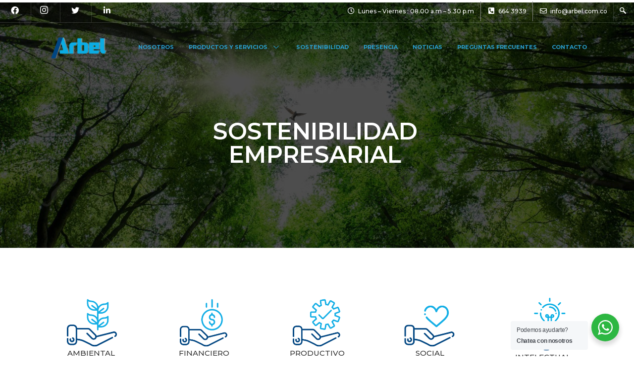

--- FILE ---
content_type: text/css
request_url: https://www.arbel.com.co/wp-content/uploads/elementor/css/post-27.css?ver=1629404255
body_size: 363
content:
.elementor-kit-27{--e-global-color-primary:#6EC1E4;--e-global-color-secondary:#54595F;--e-global-color-text:#7A7A7A;--e-global-color-accent:#61CE70;--e-global-color-56248e2a:#4054B2;--e-global-color-6d6750b0:#23A455;--e-global-color-1b0d18ce:#000;--e-global-color-9984462:#FFF;--e-global-typography-primary-font-family:"Roboto";--e-global-typography-primary-font-weight:600;--e-global-typography-secondary-font-family:"Roboto Slab";--e-global-typography-secondary-font-weight:400;--e-global-typography-text-font-family:"Roboto";--e-global-typography-text-font-weight:400;--e-global-typography-accent-font-family:"Roboto";--e-global-typography-accent-font-weight:500;--e-global-typography-4aaeead-font-family:"Times New Roman";--e-global-typography-4ed0e0a-font-family:"Times New Roman";--e-global-typography-57990ed-font-family:"Times New Roman";color:#888888;font-family:"Nunito Sans", Sans-serif;font-weight:300;}.elementor-kit-27 p{margin-bottom:1.5em;}.elementor-kit-27 a{color:#7887FF;}.elementor-kit-27 h1{color:#333333;font-family:"Nunito Sans", Sans-serif;font-size:68px;font-weight:400;line-height:1em;}.elementor-kit-27 h2{color:#333333;font-family:"Nunito Sans", Sans-serif;font-size:50px;font-weight:400;line-height:1.1em;}.elementor-kit-27 h3{color:#333333;font-family:"Nunito Sans", Sans-serif;font-size:38px;font-weight:400;line-height:1.2em;}.elementor-kit-27 h4{color:#333333;font-family:"Nunito Sans", Sans-serif;font-size:28px;font-weight:400;line-height:1.3em;}.elementor-kit-27 h5{color:#333333;font-family:"Nunito Sans", Sans-serif;font-size:21px;font-weight:400;line-height:1.4em;}.elementor-kit-27 h6{color:#333333;font-family:"Nunito Sans", Sans-serif;font-size:16px;font-weight:400;line-height:1em;}.elementor-kit-27 button,.elementor-kit-27 input[type="button"],.elementor-kit-27 input[type="submit"],.elementor-kit-27 .elementor-button{font-size:14px;font-weight:400;color:#FFFFFF;background-color:#5A6CFF;border-style:solid;border-width:0px 0px 0px 0px;border-radius:0px 0px 0px 0px;}.elementor-kit-27 label{color:#333333;font-family:"Nunito Sans", Sans-serif;font-weight:500;}.elementor-kit-27 input:not([type="button"]):not([type="submit"]),.elementor-kit-27 textarea,.elementor-kit-27 .elementor-field-textual{color:#333333;background-color:#FFFFFF;border-style:solid;border-width:1px 1px 1px 1px;border-color:#DEDEDE;border-radius:0px 0px 0px 0px;padding:6px 16px 6px 16px;}.elementor-section.elementor-section-boxed > .elementor-container{max-width:1140px;}.elementor-widget:not(:last-child){margin-bottom:20px;}{}h1.entry-title{display:var(--page-title-display);}@media(max-width:1024px){.elementor-section.elementor-section-boxed > .elementor-container{max-width:1025px;}}@media(max-width:767px){.elementor-section.elementor-section-boxed > .elementor-container{max-width:768px;}}

--- FILE ---
content_type: text/css
request_url: https://www.arbel.com.co/wp-content/uploads/elementor/css/post-277.css?ver=1621886142
body_size: 2715
content:
.elementor-277 .elementor-element.elementor-element-3ea38cb0 > .elementor-container{min-height:400px;}.elementor-277 .elementor-element.elementor-element-3ea38cb0 > .elementor-container:after{content:"";min-height:inherit;}.elementor-277 .elementor-element.elementor-element-3ea38cb0:not(.elementor-motion-effects-element-type-background), .elementor-277 .elementor-element.elementor-element-3ea38cb0 > .elementor-motion-effects-container > .elementor-motion-effects-layer{background-image:url("https://www.arbel.com.co/wp-content/uploads/2020/07/38935273c1c3d7910758b67ad23a94c3.jpg");background-position:0px -106px;background-size:cover;}.elementor-277 .elementor-element.elementor-element-3ea38cb0 > .elementor-background-overlay{background-color:#000000;opacity:0.7;mix-blend-mode:multiply;transition:background 0.3s, border-radius 0.3s, opacity 0.3s;}.elementor-277 .elementor-element.elementor-element-3ea38cb0{transition:background 0.3s, border 0.3s, border-radius 0.3s, box-shadow 0.3s;margin-top:-145px;margin-bottom:0px;padding:96px 0px 0px 0px;}.elementor-277 .elementor-element.elementor-element-4827798e > .elementor-element-populated{margin:0px 0px 0px 0px;}.elementor-277 .elementor-element.elementor-element-737d1bd5{text-align:center;}.elementor-277 .elementor-element.elementor-element-737d1bd5 .elementor-heading-title{color:#FFFFFF;font-family:"Montserrat", Sans-serif;font-size:47px;font-weight:600;text-transform:uppercase;}.elementor-277 .elementor-element.elementor-element-737d1bd5 > .elementor-widget-container{margin:0px 0px 24px 0px;}.elementor-277 .elementor-element.elementor-element-c8e424b{padding:50px 50px 0px 50px;}.elementor-bc-flex-widget .elementor-277 .elementor-element.elementor-element-cb8d108.elementor-column .elementor-column-wrap{align-items:center;}.elementor-277 .elementor-element.elementor-element-cb8d108.elementor-column.elementor-element[data-element_type="column"] > .elementor-column-wrap.elementor-element-populated > .elementor-widget-wrap{align-content:center;align-items:center;}.elementor-277 .elementor-element.elementor-element-cb8d108 > .elementor-column-wrap > .elementor-widget-wrap > .elementor-widget:not(.elementor-widget__width-auto):not(.elementor-widget__width-initial):not(:last-child):not(.elementor-absolute){margin-bottom:0px;}.elementor-277 .elementor-element.elementor-element-c1df698 .elementor-spacer-inner{height:20px;}.elementor-277 .elementor-element.elementor-element-b32cf32{padding:0px 0px 100px 0px;}.elementor-277 .elementor-element.elementor-element-dc0aecf .elementor-image-box-wrapper .elementor-image-box-img{width:50%;}.elementor-277 .elementor-element.elementor-element-dc0aecf .elementor-image-box-img img{transition-duration:0.3s;}.elementor-277 .elementor-element.elementor-element-dc0aecf .elementor-image-box-content .elementor-image-box-title{font-family:"Montserrat", Sans-serif;font-size:15px;font-weight:500;}.elementor-277 .elementor-element.elementor-element-4f0d48a .elementor-image-box-wrapper .elementor-image-box-img{width:50%;}.elementor-277 .elementor-element.elementor-element-4f0d48a .elementor-image-box-img img{transition-duration:0.3s;}.elementor-277 .elementor-element.elementor-element-4f0d48a .elementor-image-box-content .elementor-image-box-title{font-family:"Montserrat", Sans-serif;font-size:15px;font-weight:500;}.elementor-277 .elementor-element.elementor-element-a6d39e6 .elementor-image-box-wrapper .elementor-image-box-img{width:50%;}.elementor-277 .elementor-element.elementor-element-a6d39e6 .elementor-image-box-img img{transition-duration:0.3s;}.elementor-277 .elementor-element.elementor-element-a6d39e6 .elementor-image-box-content .elementor-image-box-title{font-family:"Montserrat", Sans-serif;font-size:15px;font-weight:500;}.elementor-277 .elementor-element.elementor-element-4598235 .elementor-image-box-wrapper .elementor-image-box-img{width:50%;}.elementor-277 .elementor-element.elementor-element-4598235 .elementor-image-box-img img{transition-duration:0.3s;}.elementor-277 .elementor-element.elementor-element-4598235 .elementor-image-box-content .elementor-image-box-title{font-family:"Montserrat", Sans-serif;font-size:15px;font-weight:500;}.elementor-277 .elementor-element.elementor-element-5056778 .elementor-image-box-wrapper .elementor-image-box-img{width:50%;}.elementor-277 .elementor-element.elementor-element-5056778 .elementor-image-box-img img{transition-duration:0.3s;}.elementor-277 .elementor-element.elementor-element-5056778 .elementor-image-box-content .elementor-image-box-title{font-family:"Montserrat", Sans-serif;font-size:15px;font-weight:500;}.elementor-277 .elementor-element.elementor-element-4c69c677 > .elementor-container{min-height:75vh;}.elementor-277 .elementor-element.elementor-element-4c69c677 > .elementor-container:after{content:"";min-height:inherit;}.elementor-277 .elementor-element.elementor-element-4c69c677:not(.elementor-motion-effects-element-type-background), .elementor-277 .elementor-element.elementor-element-4c69c677 > .elementor-motion-effects-container > .elementor-motion-effects-layer{background-image:url("https://www.arbeltrading.com/wp-content/uploads/2020/08/ivan-bandura-532042-unsplash.jpg");background-position:center center;background-repeat:no-repeat;background-size:cover;}.elementor-277 .elementor-element.elementor-element-4c69c677 > .elementor-background-overlay{background-color:#2083ac;opacity:0.17;mix-blend-mode:color;transition:background 0.3s, border-radius 0.3s, opacity 0.3s;}.elementor-277 .elementor-element.elementor-element-4c69c677{transition:background 0.3s, border 0.3s, border-radius 0.3s, box-shadow 0.3s;margin-top:0px;margin-bottom:0px;padding:0px 0px 0px 0px;z-index:2;}.elementor-bc-flex-widget .elementor-277 .elementor-element.elementor-element-344a8924.elementor-column .elementor-column-wrap{align-items:center;}.elementor-277 .elementor-element.elementor-element-344a8924.elementor-column.elementor-element[data-element_type="column"] > .elementor-column-wrap.elementor-element-populated > .elementor-widget-wrap{align-content:center;align-items:center;}.elementor-277 .elementor-element.elementor-element-344a8924:not(.elementor-motion-effects-element-type-background) > .elementor-column-wrap, .elementor-277 .elementor-element.elementor-element-344a8924 > .elementor-column-wrap > .elementor-motion-effects-container > .elementor-motion-effects-layer{background-image:url("https://www.arbel.com.co/wp-content/uploads/2020/08/johannes-hofmann-486288-unsplash.jpg");}.elementor-277 .elementor-element.elementor-element-344a8924 > .elementor-element-populated{transition:background 0.3s, border 0.3s, border-radius 0.3s, box-shadow 0.3s;padding:80px 0px 0px 0px;}.elementor-277 .elementor-element.elementor-element-344a8924 > .elementor-element-populated > .elementor-background-overlay{transition:background 0.3s, border-radius 0.3s, opacity 0.3s;}.elementor-277 .elementor-element.elementor-element-e78891a .elementor-spacer-inner{height:50px;}.elementor-bc-flex-widget .elementor-277 .elementor-element.elementor-element-75a2b94a.elementor-column .elementor-column-wrap{align-items:center;}.elementor-277 .elementor-element.elementor-element-75a2b94a.elementor-column.elementor-element[data-element_type="column"] > .elementor-column-wrap.elementor-element-populated > .elementor-widget-wrap{align-content:center;align-items:center;}.elementor-277 .elementor-element.elementor-element-75a2b94a:not(.elementor-motion-effects-element-type-background) > .elementor-column-wrap, .elementor-277 .elementor-element.elementor-element-75a2b94a > .elementor-column-wrap > .elementor-motion-effects-container > .elementor-motion-effects-layer{background-image:url("https://www.arbeltrading.com/wp-content/uploads/2020/08/ivan-bandura-532042-unsplash.jpg");background-position:top center;background-repeat:no-repeat;background-size:cover;}.elementor-277 .elementor-element.elementor-element-75a2b94a > .elementor-element-populated >  .elementor-background-overlay{background-color:#2083ac;opacity:0.92;}.elementor-277 .elementor-element.elementor-element-75a2b94a > .elementor-element-populated{transition:background 0.3s, border 0.3s, border-radius 0.3s, box-shadow 0.3s;padding:10% 10% 10% 10%;}.elementor-277 .elementor-element.elementor-element-75a2b94a > .elementor-element-populated > .elementor-background-overlay{transition:background 0.3s, border-radius 0.3s, opacity 0.3s;}.elementor-277 .elementor-element.elementor-element-462242ec > .elementor-container{max-width:700px;}.elementor-277 .elementor-element.elementor-element-7fc1288e{text-align:left;}.elementor-277 .elementor-element.elementor-element-7fc1288e .elementor-heading-title{color:#ffffff;font-family:"Montserrat", Sans-serif;font-size:3rem;font-weight:600;text-transform:uppercase;}.elementor-277 .elementor-element.elementor-element-7fc1288e > .elementor-widget-container{margin:0px 0px 0px -6px;padding:0px 0px 0px 0px;}.elementor-277 .elementor-element.elementor-element-942c2f4 .elementor-text-editor{text-align:left;}.elementor-277 .elementor-element.elementor-element-942c2f4{color:#ffffff;font-family:"Montserrat", Sans-serif;font-size:1rem;font-weight:500;line-height:1.2em;letter-spacing:3.5px;}.elementor-277 .elementor-element.elementor-element-942c2f4 > .elementor-widget-container{margin:0px 0px 40px 0px;padding:0em 1em 0em 0em;}.elementor-277 .elementor-element.elementor-element-c31001f{text-align:left;}.elementor-277 .elementor-element.elementor-element-c31001f .elementor-heading-title{color:#ffffff;font-family:"Montserrat", Sans-serif;font-size:3rem;font-weight:600;text-transform:uppercase;}.elementor-277 .elementor-element.elementor-element-c31001f > .elementor-widget-container{margin:0px 0px 0px -6px;padding:0px 0px 0px 0px;}.elementor-277 .elementor-element.elementor-element-918a6cd.elementor-view-stacked .elementor-icon{background-color:#FFFFFF;}.elementor-277 .elementor-element.elementor-element-918a6cd.elementor-view-framed .elementor-icon, .elementor-277 .elementor-element.elementor-element-918a6cd.elementor-view-default .elementor-icon{fill:#FFFFFF;color:#FFFFFF;border-color:#FFFFFF;}.elementor-277 .elementor-element.elementor-element-918a6cd.elementor-position-right .elementor-icon-box-icon{margin-left:15px;}.elementor-277 .elementor-element.elementor-element-918a6cd.elementor-position-left .elementor-icon-box-icon{margin-right:15px;}.elementor-277 .elementor-element.elementor-element-918a6cd.elementor-position-top .elementor-icon-box-icon{margin-bottom:15px;}.elementor-277 .elementor-element.elementor-element-918a6cd .elementor-icon i{transform:rotate(0deg);}.elementor-277 .elementor-element.elementor-element-918a6cd .elementor-icon-box-content .elementor-icon-box-title{color:#FFFFFF;}.elementor-277 .elementor-element.elementor-element-918a6cd .elementor-icon-box-content .elementor-icon-box-title, .elementor-277 .elementor-element.elementor-element-918a6cd .elementor-icon-box-content .elementor-icon-box-title a{font-family:"Montserrat", Sans-serif;font-size:26px;font-weight:bold;}.elementor-277 .elementor-element.elementor-element-918a6cd .elementor-icon-box-content .elementor-icon-box-description{color:#FFFFFF;font-family:"Montserrat", Sans-serif;font-weight:500;}.elementor-277 .elementor-element.elementor-element-e2ac420.elementor-view-stacked .elementor-icon{background-color:#FFFFFF;}.elementor-277 .elementor-element.elementor-element-e2ac420.elementor-view-framed .elementor-icon, .elementor-277 .elementor-element.elementor-element-e2ac420.elementor-view-default .elementor-icon{fill:#FFFFFF;color:#FFFFFF;border-color:#FFFFFF;}.elementor-277 .elementor-element.elementor-element-e2ac420.elementor-position-right .elementor-icon-box-icon{margin-left:15px;}.elementor-277 .elementor-element.elementor-element-e2ac420.elementor-position-left .elementor-icon-box-icon{margin-right:15px;}.elementor-277 .elementor-element.elementor-element-e2ac420.elementor-position-top .elementor-icon-box-icon{margin-bottom:15px;}.elementor-277 .elementor-element.elementor-element-e2ac420 .elementor-icon i{transform:rotate(0deg);}.elementor-277 .elementor-element.elementor-element-e2ac420 .elementor-icon-box-content .elementor-icon-box-title{color:#FFFFFF;}.elementor-277 .elementor-element.elementor-element-e2ac420 .elementor-icon-box-content .elementor-icon-box-title, .elementor-277 .elementor-element.elementor-element-e2ac420 .elementor-icon-box-content .elementor-icon-box-title a{font-family:"Montserrat", Sans-serif;font-size:26px;font-weight:bold;}.elementor-277 .elementor-element.elementor-element-e2ac420 .elementor-icon-box-content .elementor-icon-box-description{color:#FFFFFF;font-family:"Montserrat", Sans-serif;font-weight:500;}.elementor-277 .elementor-element.elementor-element-984a21b.elementor-view-stacked .elementor-icon{background-color:#FFFFFF;}.elementor-277 .elementor-element.elementor-element-984a21b.elementor-view-framed .elementor-icon, .elementor-277 .elementor-element.elementor-element-984a21b.elementor-view-default .elementor-icon{fill:#FFFFFF;color:#FFFFFF;border-color:#FFFFFF;}.elementor-277 .elementor-element.elementor-element-984a21b.elementor-position-right .elementor-icon-box-icon{margin-left:15px;}.elementor-277 .elementor-element.elementor-element-984a21b.elementor-position-left .elementor-icon-box-icon{margin-right:15px;}.elementor-277 .elementor-element.elementor-element-984a21b.elementor-position-top .elementor-icon-box-icon{margin-bottom:15px;}.elementor-277 .elementor-element.elementor-element-984a21b .elementor-icon i{transform:rotate(0deg);}.elementor-277 .elementor-element.elementor-element-984a21b .elementor-icon-box-content .elementor-icon-box-title{color:#FFFFFF;}.elementor-277 .elementor-element.elementor-element-984a21b .elementor-icon-box-content .elementor-icon-box-title, .elementor-277 .elementor-element.elementor-element-984a21b .elementor-icon-box-content .elementor-icon-box-title a{font-family:"Montserrat", Sans-serif;font-size:26px;font-weight:bold;}.elementor-277 .elementor-element.elementor-element-984a21b .elementor-icon-box-content .elementor-icon-box-description{color:#FFFFFF;font-family:"Montserrat", Sans-serif;font-weight:500;}.elementor-277 .elementor-element.elementor-element-bf3fc9e > .elementor-container{min-height:75vh;}.elementor-277 .elementor-element.elementor-element-bf3fc9e > .elementor-container:after{content:"";min-height:inherit;}.elementor-277 .elementor-element.elementor-element-bf3fc9e:not(.elementor-motion-effects-element-type-background), .elementor-277 .elementor-element.elementor-element-bf3fc9e > .elementor-motion-effects-container > .elementor-motion-effects-layer{background-image:url("https://www.arbeltrading.com/wp-content/uploads/2020/08/ivan-bandura-532042-unsplash.jpg");background-position:center center;background-repeat:no-repeat;background-size:cover;}.elementor-277 .elementor-element.elementor-element-bf3fc9e > .elementor-background-overlay{background-color:#2083ac;opacity:0.17;mix-blend-mode:color;transition:background 0.3s, border-radius 0.3s, opacity 0.3s;}.elementor-277 .elementor-element.elementor-element-bf3fc9e{transition:background 0.3s, border 0.3s, border-radius 0.3s, box-shadow 0.3s;margin-top:0px;margin-bottom:0px;padding:0px 0px 0px 0px;z-index:2;}.elementor-bc-flex-widget .elementor-277 .elementor-element.elementor-element-6b1314c.elementor-column .elementor-column-wrap{align-items:center;}.elementor-277 .elementor-element.elementor-element-6b1314c.elementor-column.elementor-element[data-element_type="column"] > .elementor-column-wrap.elementor-element-populated > .elementor-widget-wrap{align-content:center;align-items:center;}.elementor-277 .elementor-element.elementor-element-6b1314c:not(.elementor-motion-effects-element-type-background) > .elementor-column-wrap, .elementor-277 .elementor-element.elementor-element-6b1314c > .elementor-column-wrap > .elementor-motion-effects-container > .elementor-motion-effects-layer{background-image:url("https://www.arbeltrading.com/wp-content/uploads/2020/08/ivan-bandura-532042-unsplash.jpg");background-position:top center;background-repeat:no-repeat;background-size:cover;}.elementor-277 .elementor-element.elementor-element-6b1314c > .elementor-element-populated >  .elementor-background-overlay{background-color:#2083ac;opacity:0.92;}.elementor-277 .elementor-element.elementor-element-6b1314c > .elementor-element-populated{transition:background 0.3s, border 0.3s, border-radius 0.3s, box-shadow 0.3s;padding:10% 10% 10% 10%;}.elementor-277 .elementor-element.elementor-element-6b1314c > .elementor-element-populated > .elementor-background-overlay{transition:background 0.3s, border-radius 0.3s, opacity 0.3s;}.elementor-277 .elementor-element.elementor-element-681e216 > .elementor-container{max-width:700px;}.elementor-277 .elementor-element.elementor-element-a632919{text-align:left;}.elementor-277 .elementor-element.elementor-element-a632919 .elementor-heading-title{color:#ffffff;font-family:"Montserrat", Sans-serif;font-size:3rem;font-weight:600;text-transform:uppercase;}.elementor-277 .elementor-element.elementor-element-a632919 > .elementor-widget-container{margin:0px 0px 0px -6px;padding:0px 0px 0px 0px;}.elementor-277 .elementor-element.elementor-element-05ad7f4 .elementor-text-editor{text-align:left;}.elementor-277 .elementor-element.elementor-element-05ad7f4{color:#ffffff;font-family:"Montserrat", Sans-serif;font-size:1rem;font-weight:500;line-height:1.2em;letter-spacing:3.5px;}.elementor-277 .elementor-element.elementor-element-05ad7f4 > .elementor-widget-container{margin:0px 0px 40px 0px;padding:0em 1em 0em 0em;}.elementor-277 .elementor-element.elementor-element-ec8b6c9{text-align:left;}.elementor-277 .elementor-element.elementor-element-ec8b6c9 .elementor-heading-title{color:#ffffff;font-family:"Montserrat", Sans-serif;font-size:3rem;font-weight:600;text-transform:uppercase;}.elementor-277 .elementor-element.elementor-element-ec8b6c9 > .elementor-widget-container{margin:0px 0px 0px -6px;padding:0px 0px 0px 0px;}.elementor-277 .elementor-element.elementor-element-8b85c6c.elementor-view-stacked .elementor-icon{background-color:#FFFFFF;}.elementor-277 .elementor-element.elementor-element-8b85c6c.elementor-view-framed .elementor-icon, .elementor-277 .elementor-element.elementor-element-8b85c6c.elementor-view-default .elementor-icon{fill:#FFFFFF;color:#FFFFFF;border-color:#FFFFFF;}.elementor-277 .elementor-element.elementor-element-8b85c6c.elementor-position-right .elementor-icon-box-icon{margin-left:15px;}.elementor-277 .elementor-element.elementor-element-8b85c6c.elementor-position-left .elementor-icon-box-icon{margin-right:15px;}.elementor-277 .elementor-element.elementor-element-8b85c6c.elementor-position-top .elementor-icon-box-icon{margin-bottom:15px;}.elementor-277 .elementor-element.elementor-element-8b85c6c .elementor-icon i{transform:rotate(0deg);}.elementor-277 .elementor-element.elementor-element-8b85c6c .elementor-icon-box-content .elementor-icon-box-title{color:#FFFFFF;}.elementor-277 .elementor-element.elementor-element-8b85c6c .elementor-icon-box-content .elementor-icon-box-title, .elementor-277 .elementor-element.elementor-element-8b85c6c .elementor-icon-box-content .elementor-icon-box-title a{font-family:"Montserrat", Sans-serif;font-size:26px;font-weight:bold;text-transform:uppercase;}.elementor-277 .elementor-element.elementor-element-8b85c6c .elementor-icon-box-content .elementor-icon-box-description{color:#FFFFFF;font-family:"Montserrat", Sans-serif;font-weight:500;}.elementor-277 .elementor-element.elementor-element-31d62ca.elementor-view-stacked .elementor-icon{background-color:#FFFFFF;}.elementor-277 .elementor-element.elementor-element-31d62ca.elementor-view-framed .elementor-icon, .elementor-277 .elementor-element.elementor-element-31d62ca.elementor-view-default .elementor-icon{fill:#FFFFFF;color:#FFFFFF;border-color:#FFFFFF;}.elementor-277 .elementor-element.elementor-element-31d62ca.elementor-position-right .elementor-icon-box-icon{margin-left:15px;}.elementor-277 .elementor-element.elementor-element-31d62ca.elementor-position-left .elementor-icon-box-icon{margin-right:15px;}.elementor-277 .elementor-element.elementor-element-31d62ca.elementor-position-top .elementor-icon-box-icon{margin-bottom:15px;}.elementor-277 .elementor-element.elementor-element-31d62ca .elementor-icon i{transform:rotate(0deg);}.elementor-277 .elementor-element.elementor-element-31d62ca .elementor-icon-box-content .elementor-icon-box-title{color:#FFFFFF;}.elementor-277 .elementor-element.elementor-element-31d62ca .elementor-icon-box-content .elementor-icon-box-title, .elementor-277 .elementor-element.elementor-element-31d62ca .elementor-icon-box-content .elementor-icon-box-title a{font-family:"Montserrat", Sans-serif;font-size:26px;font-weight:bold;text-transform:uppercase;}.elementor-277 .elementor-element.elementor-element-31d62ca .elementor-icon-box-content .elementor-icon-box-description{color:#FFFFFF;font-family:"Montserrat", Sans-serif;font-weight:500;}.elementor-277 .elementor-element.elementor-element-0ce0b56.elementor-view-stacked .elementor-icon{background-color:#FFFFFF;}.elementor-277 .elementor-element.elementor-element-0ce0b56.elementor-view-framed .elementor-icon, .elementor-277 .elementor-element.elementor-element-0ce0b56.elementor-view-default .elementor-icon{fill:#FFFFFF;color:#FFFFFF;border-color:#FFFFFF;}.elementor-277 .elementor-element.elementor-element-0ce0b56.elementor-position-right .elementor-icon-box-icon{margin-left:15px;}.elementor-277 .elementor-element.elementor-element-0ce0b56.elementor-position-left .elementor-icon-box-icon{margin-right:15px;}.elementor-277 .elementor-element.elementor-element-0ce0b56.elementor-position-top .elementor-icon-box-icon{margin-bottom:15px;}.elementor-277 .elementor-element.elementor-element-0ce0b56 .elementor-icon i{transform:rotate(0deg);}.elementor-277 .elementor-element.elementor-element-0ce0b56 .elementor-icon-box-content .elementor-icon-box-title{color:#FFFFFF;}.elementor-277 .elementor-element.elementor-element-0ce0b56 .elementor-icon-box-content .elementor-icon-box-title, .elementor-277 .elementor-element.elementor-element-0ce0b56 .elementor-icon-box-content .elementor-icon-box-title a{font-family:"Montserrat", Sans-serif;font-size:26px;font-weight:bold;text-transform:uppercase;}.elementor-277 .elementor-element.elementor-element-0ce0b56 .elementor-icon-box-content .elementor-icon-box-description{color:#FFFFFF;font-family:"Montserrat", Sans-serif;font-weight:500;}.elementor-277 .elementor-element.elementor-element-b1a863d.elementor-view-stacked .elementor-icon{background-color:#FFFFFF;}.elementor-277 .elementor-element.elementor-element-b1a863d.elementor-view-framed .elementor-icon, .elementor-277 .elementor-element.elementor-element-b1a863d.elementor-view-default .elementor-icon{fill:#FFFFFF;color:#FFFFFF;border-color:#FFFFFF;}.elementor-277 .elementor-element.elementor-element-b1a863d.elementor-position-right .elementor-icon-box-icon{margin-left:15px;}.elementor-277 .elementor-element.elementor-element-b1a863d.elementor-position-left .elementor-icon-box-icon{margin-right:15px;}.elementor-277 .elementor-element.elementor-element-b1a863d.elementor-position-top .elementor-icon-box-icon{margin-bottom:15px;}.elementor-277 .elementor-element.elementor-element-b1a863d .elementor-icon i{transform:rotate(0deg);}.elementor-277 .elementor-element.elementor-element-b1a863d .elementor-icon-box-content .elementor-icon-box-title{color:#FFFFFF;}.elementor-277 .elementor-element.elementor-element-b1a863d .elementor-icon-box-content .elementor-icon-box-title, .elementor-277 .elementor-element.elementor-element-b1a863d .elementor-icon-box-content .elementor-icon-box-title a{font-family:"Montserrat", Sans-serif;font-size:26px;font-weight:bold;text-transform:uppercase;}.elementor-277 .elementor-element.elementor-element-b1a863d .elementor-icon-box-content .elementor-icon-box-description{color:#FFFFFF;font-family:"Montserrat", Sans-serif;font-weight:500;}.elementor-277 .elementor-element.elementor-element-4ad0247.elementor-view-stacked .elementor-icon{background-color:#FFFFFF;}.elementor-277 .elementor-element.elementor-element-4ad0247.elementor-view-framed .elementor-icon, .elementor-277 .elementor-element.elementor-element-4ad0247.elementor-view-default .elementor-icon{fill:#FFFFFF;color:#FFFFFF;border-color:#FFFFFF;}.elementor-277 .elementor-element.elementor-element-4ad0247.elementor-position-right .elementor-icon-box-icon{margin-left:15px;}.elementor-277 .elementor-element.elementor-element-4ad0247.elementor-position-left .elementor-icon-box-icon{margin-right:15px;}.elementor-277 .elementor-element.elementor-element-4ad0247.elementor-position-top .elementor-icon-box-icon{margin-bottom:15px;}.elementor-277 .elementor-element.elementor-element-4ad0247 .elementor-icon i{transform:rotate(0deg);}.elementor-277 .elementor-element.elementor-element-4ad0247 .elementor-icon-box-content .elementor-icon-box-title{color:#FFFFFF;}.elementor-277 .elementor-element.elementor-element-4ad0247 .elementor-icon-box-content .elementor-icon-box-title, .elementor-277 .elementor-element.elementor-element-4ad0247 .elementor-icon-box-content .elementor-icon-box-title a{font-family:"Montserrat", Sans-serif;font-size:26px;font-weight:bold;text-transform:uppercase;}.elementor-277 .elementor-element.elementor-element-4ad0247 .elementor-icon-box-content .elementor-icon-box-description{color:#FFFFFF;font-family:"Montserrat", Sans-serif;font-weight:500;}.elementor-bc-flex-widget .elementor-277 .elementor-element.elementor-element-b6e6076.elementor-column .elementor-column-wrap{align-items:center;}.elementor-277 .elementor-element.elementor-element-b6e6076.elementor-column.elementor-element[data-element_type="column"] > .elementor-column-wrap.elementor-element-populated > .elementor-widget-wrap{align-content:center;align-items:center;}.elementor-277 .elementor-element.elementor-element-b6e6076:not(.elementor-motion-effects-element-type-background) > .elementor-column-wrap, .elementor-277 .elementor-element.elementor-element-b6e6076 > .elementor-column-wrap > .elementor-motion-effects-container > .elementor-motion-effects-layer{background-image:url("https://www.arbel.com.co/wp-content/uploads/2020/08/W1.jpg");background-position:center center;}.elementor-277 .elementor-element.elementor-element-b6e6076 > .elementor-element-populated{transition:background 0.3s, border 0.3s, border-radius 0.3s, box-shadow 0.3s;padding:80px 0px 0px 0px;}.elementor-277 .elementor-element.elementor-element-b6e6076 > .elementor-element-populated > .elementor-background-overlay{transition:background 0.3s, border-radius 0.3s, opacity 0.3s;}.elementor-277 .elementor-element.elementor-element-74fd2cc .elementor-spacer-inner{height:50px;}.elementor-277 .elementor-element.elementor-element-c8e5252 > .elementor-container{min-height:75vh;}.elementor-277 .elementor-element.elementor-element-c8e5252 > .elementor-container:after{content:"";min-height:inherit;}.elementor-277 .elementor-element.elementor-element-c8e5252:not(.elementor-motion-effects-element-type-background), .elementor-277 .elementor-element.elementor-element-c8e5252 > .elementor-motion-effects-container > .elementor-motion-effects-layer{background-image:url("https://www.arbeltrading.com/wp-content/uploads/2020/08/ivan-bandura-532042-unsplash.jpg");background-position:center center;background-repeat:no-repeat;background-size:cover;}.elementor-277 .elementor-element.elementor-element-c8e5252 > .elementor-background-overlay{background-color:#2083ac;opacity:0.17;mix-blend-mode:color;transition:background 0.3s, border-radius 0.3s, opacity 0.3s;}.elementor-277 .elementor-element.elementor-element-c8e5252{transition:background 0.3s, border 0.3s, border-radius 0.3s, box-shadow 0.3s;margin-top:0px;margin-bottom:0px;padding:0px 0px 0px 0px;z-index:2;}.elementor-bc-flex-widget .elementor-277 .elementor-element.elementor-element-8a82f62.elementor-column .elementor-column-wrap{align-items:center;}.elementor-277 .elementor-element.elementor-element-8a82f62.elementor-column.elementor-element[data-element_type="column"] > .elementor-column-wrap.elementor-element-populated > .elementor-widget-wrap{align-content:center;align-items:center;}.elementor-277 .elementor-element.elementor-element-8a82f62:not(.elementor-motion-effects-element-type-background) > .elementor-column-wrap, .elementor-277 .elementor-element.elementor-element-8a82f62 > .elementor-column-wrap > .elementor-motion-effects-container > .elementor-motion-effects-layer{background-image:url("https://www.arbel.com.co/wp-content/uploads/2020/08/W2.jpg");background-position:center left;}.elementor-277 .elementor-element.elementor-element-8a82f62 > .elementor-element-populated{transition:background 0.3s, border 0.3s, border-radius 0.3s, box-shadow 0.3s;padding:80px 0px 0px 0px;}.elementor-277 .elementor-element.elementor-element-8a82f62 > .elementor-element-populated > .elementor-background-overlay{transition:background 0.3s, border-radius 0.3s, opacity 0.3s;}.elementor-277 .elementor-element.elementor-element-d5436da .elementor-spacer-inner{height:50px;}.elementor-bc-flex-widget .elementor-277 .elementor-element.elementor-element-428f0c0.elementor-column .elementor-column-wrap{align-items:center;}.elementor-277 .elementor-element.elementor-element-428f0c0.elementor-column.elementor-element[data-element_type="column"] > .elementor-column-wrap.elementor-element-populated > .elementor-widget-wrap{align-content:center;align-items:center;}.elementor-277 .elementor-element.elementor-element-428f0c0:not(.elementor-motion-effects-element-type-background) > .elementor-column-wrap, .elementor-277 .elementor-element.elementor-element-428f0c0 > .elementor-column-wrap > .elementor-motion-effects-container > .elementor-motion-effects-layer{background-image:url("https://www.arbeltrading.com/wp-content/uploads/2020/08/ivan-bandura-532042-unsplash.jpg");background-position:top center;background-repeat:no-repeat;background-size:cover;}.elementor-277 .elementor-element.elementor-element-428f0c0 > .elementor-element-populated >  .elementor-background-overlay{background-color:#2083ac;opacity:0.92;}.elementor-277 .elementor-element.elementor-element-428f0c0 > .elementor-element-populated{transition:background 0.3s, border 0.3s, border-radius 0.3s, box-shadow 0.3s;padding:10% 10% 10% 10%;}.elementor-277 .elementor-element.elementor-element-428f0c0 > .elementor-element-populated > .elementor-background-overlay{transition:background 0.3s, border-radius 0.3s, opacity 0.3s;}.elementor-277 .elementor-element.elementor-element-a6ba8cd > .elementor-container{max-width:700px;}.elementor-277 .elementor-element.elementor-element-6e198a2{text-align:left;}.elementor-277 .elementor-element.elementor-element-6e198a2 .elementor-heading-title{color:#ffffff;font-family:"Montserrat", Sans-serif;font-size:3rem;font-weight:600;text-transform:uppercase;}.elementor-277 .elementor-element.elementor-element-6e198a2 > .elementor-widget-container{margin:0px 0px 0px -6px;padding:0px 0px 0px 0px;}.elementor-277 .elementor-element.elementor-element-b479400 .elementor-text-editor{text-align:left;}.elementor-277 .elementor-element.elementor-element-b479400{color:#ffffff;font-family:"Montserrat", Sans-serif;font-size:1rem;font-weight:500;line-height:1.2em;letter-spacing:3.5px;}.elementor-277 .elementor-element.elementor-element-b479400 > .elementor-widget-container{margin:0px 0px 40px 0px;padding:0em 1em 0em 0em;}.elementor-277 .elementor-element.elementor-element-0bb169a{text-align:left;}.elementor-277 .elementor-element.elementor-element-0bb169a .elementor-heading-title{color:#ffffff;font-family:"Montserrat", Sans-serif;font-size:3rem;font-weight:600;text-transform:uppercase;}.elementor-277 .elementor-element.elementor-element-0bb169a > .elementor-widget-container{margin:0px 0px 0px -6px;padding:0px 0px 0px 0px;}.elementor-277 .elementor-element.elementor-element-b4606f7 .elementor-text-editor{text-align:left;}.elementor-277 .elementor-element.elementor-element-b4606f7{color:#ffffff;font-family:"Montserrat", Sans-serif;font-size:1rem;font-weight:500;line-height:1.2em;}.elementor-277 .elementor-element.elementor-element-b4606f7 > .elementor-widget-container{margin:0px 0px 40px 0px;padding:0em 1em 0em 0em;}.elementor-277 .elementor-element.elementor-element-426ff28 .elementor-text-editor{text-align:left;}.elementor-277 .elementor-element.elementor-element-426ff28{color:#ffffff;font-family:"Montserrat", Sans-serif;font-size:1rem;font-weight:500;line-height:1.2em;}.elementor-277 .elementor-element.elementor-element-426ff28 > .elementor-widget-container{margin:0px 0px 40px 0px;padding:0em 1em 0em 0em;}.elementor-277 .elementor-element.elementor-element-b726cd2 .elementor-text-editor{text-align:left;}.elementor-277 .elementor-element.elementor-element-b726cd2{color:#ffffff;font-family:"Montserrat", Sans-serif;font-size:1rem;font-weight:500;line-height:1.2em;}.elementor-277 .elementor-element.elementor-element-b726cd2 > .elementor-widget-container{margin:0px 0px 40px 0px;padding:0em 1em 0em 0em;}.elementor-277 .elementor-element.elementor-element-00f1219 .elementor-text-editor{text-align:left;}.elementor-277 .elementor-element.elementor-element-00f1219{color:#ffffff;font-family:"Montserrat", Sans-serif;font-size:1rem;font-weight:500;line-height:1.2em;}.elementor-277 .elementor-element.elementor-element-00f1219 > .elementor-widget-container{margin:0px 0px 40px 0px;padding:0em 1em 0em 0em;}.elementor-277 .elementor-element.elementor-element-6f63531 > .elementor-container{min-height:75vh;}.elementor-277 .elementor-element.elementor-element-6f63531 > .elementor-container:after{content:"";min-height:inherit;}.elementor-277 .elementor-element.elementor-element-6f63531:not(.elementor-motion-effects-element-type-background), .elementor-277 .elementor-element.elementor-element-6f63531 > .elementor-motion-effects-container > .elementor-motion-effects-layer{background-image:url("https://www.arbeltrading.com/wp-content/uploads/2020/08/ivan-bandura-532042-unsplash.jpg");background-position:center center;background-repeat:no-repeat;background-size:cover;}.elementor-277 .elementor-element.elementor-element-6f63531 > .elementor-background-overlay{background-color:#2083ac;opacity:0.17;mix-blend-mode:color;transition:background 0.3s, border-radius 0.3s, opacity 0.3s;}.elementor-277 .elementor-element.elementor-element-6f63531{transition:background 0.3s, border 0.3s, border-radius 0.3s, box-shadow 0.3s;margin-top:0px;margin-bottom:0px;padding:0px 0px 0px 0px;z-index:2;}.elementor-bc-flex-widget .elementor-277 .elementor-element.elementor-element-d3d5178.elementor-column .elementor-column-wrap{align-items:center;}.elementor-277 .elementor-element.elementor-element-d3d5178.elementor-column.elementor-element[data-element_type="column"] > .elementor-column-wrap.elementor-element-populated > .elementor-widget-wrap{align-content:center;align-items:center;}.elementor-277 .elementor-element.elementor-element-d3d5178:not(.elementor-motion-effects-element-type-background) > .elementor-column-wrap, .elementor-277 .elementor-element.elementor-element-d3d5178 > .elementor-column-wrap > .elementor-motion-effects-container > .elementor-motion-effects-layer{background-image:url("https://www.arbeltrading.com/wp-content/uploads/2020/08/ivan-bandura-532042-unsplash.jpg");background-position:top center;background-repeat:no-repeat;background-size:cover;}.elementor-277 .elementor-element.elementor-element-d3d5178 > .elementor-element-populated >  .elementor-background-overlay{background-color:#2083ac;opacity:0.92;}.elementor-277 .elementor-element.elementor-element-d3d5178 > .elementor-element-populated{transition:background 0.3s, border 0.3s, border-radius 0.3s, box-shadow 0.3s;padding:10% 10% 10% 10%;}.elementor-277 .elementor-element.elementor-element-d3d5178 > .elementor-element-populated > .elementor-background-overlay{transition:background 0.3s, border-radius 0.3s, opacity 0.3s;}.elementor-277 .elementor-element.elementor-element-f843628 > .elementor-container{max-width:700px;}.elementor-277 .elementor-element.elementor-element-b8e3dae{text-align:left;}.elementor-277 .elementor-element.elementor-element-b8e3dae .elementor-heading-title{color:#ffffff;font-family:"Montserrat", Sans-serif;font-size:3rem;font-weight:600;text-transform:uppercase;}.elementor-277 .elementor-element.elementor-element-b8e3dae > .elementor-widget-container{margin:0px 0px 0px -6px;padding:0px 0px 0px 0px;}.elementor-277 .elementor-element.elementor-element-d4d282b .elementor-text-editor{text-align:left;}.elementor-277 .elementor-element.elementor-element-d4d282b{color:#ffffff;font-family:"Montserrat", Sans-serif;font-size:1rem;font-weight:500;line-height:1.2em;letter-spacing:3.5px;}.elementor-277 .elementor-element.elementor-element-d4d282b > .elementor-widget-container{margin:0px 0px 40px 0px;padding:0em 1em 0em 0em;}.elementor-277 .elementor-element.elementor-element-cab7a34{text-align:left;}.elementor-277 .elementor-element.elementor-element-cab7a34 .elementor-heading-title{color:#ffffff;font-family:"Montserrat", Sans-serif;font-size:3rem;font-weight:600;text-transform:uppercase;}.elementor-277 .elementor-element.elementor-element-cab7a34 > .elementor-widget-container{margin:0px 0px 0px -6px;padding:0px 0px 0px 0px;}.elementor-277 .elementor-element.elementor-element-6409e91 .elementor-text-editor{text-align:left;}.elementor-277 .elementor-element.elementor-element-6409e91{color:#ffffff;font-family:"Montserrat", Sans-serif;font-size:1rem;font-weight:500;line-height:1.2em;}.elementor-277 .elementor-element.elementor-element-6409e91 > .elementor-widget-container{margin:0px 0px 40px 0px;padding:0em 1em 0em 0em;}.elementor-bc-flex-widget .elementor-277 .elementor-element.elementor-element-693aae2.elementor-column .elementor-column-wrap{align-items:center;}.elementor-277 .elementor-element.elementor-element-693aae2.elementor-column.elementor-element[data-element_type="column"] > .elementor-column-wrap.elementor-element-populated > .elementor-widget-wrap{align-content:center;align-items:center;}.elementor-277 .elementor-element.elementor-element-693aae2:not(.elementor-motion-effects-element-type-background) > .elementor-column-wrap, .elementor-277 .elementor-element.elementor-element-693aae2 > .elementor-column-wrap > .elementor-motion-effects-container > .elementor-motion-effects-layer{background-image:url("https://www.arbel.com.co/wp-content/uploads/2020/08/W3.jpg");background-position:center center;}.elementor-277 .elementor-element.elementor-element-693aae2 > .elementor-element-populated{transition:background 0.3s, border 0.3s, border-radius 0.3s, box-shadow 0.3s;padding:80px 0px 0px 0px;}.elementor-277 .elementor-element.elementor-element-693aae2 > .elementor-element-populated > .elementor-background-overlay{transition:background 0.3s, border-radius 0.3s, opacity 0.3s;}.elementor-277 .elementor-element.elementor-element-20edf62 .elementor-spacer-inner{height:50px;}.elementor-277 .elementor-element.elementor-element-bf48078 > .elementor-container{min-height:75vh;}.elementor-277 .elementor-element.elementor-element-bf48078 > .elementor-container:after{content:"";min-height:inherit;}.elementor-277 .elementor-element.elementor-element-bf48078:not(.elementor-motion-effects-element-type-background), .elementor-277 .elementor-element.elementor-element-bf48078 > .elementor-motion-effects-container > .elementor-motion-effects-layer{background-image:url("https://www.arbeltrading.com/wp-content/uploads/2020/08/ivan-bandura-532042-unsplash.jpg");background-position:center center;background-repeat:no-repeat;background-size:cover;}.elementor-277 .elementor-element.elementor-element-bf48078 > .elementor-background-overlay{background-color:#2083ac;opacity:0.17;mix-blend-mode:color;transition:background 0.3s, border-radius 0.3s, opacity 0.3s;}.elementor-277 .elementor-element.elementor-element-bf48078{transition:background 0.3s, border 0.3s, border-radius 0.3s, box-shadow 0.3s;margin-top:0px;margin-bottom:0px;padding:0px 0px 0px 0px;z-index:2;}.elementor-bc-flex-widget .elementor-277 .elementor-element.elementor-element-0ab2590.elementor-column .elementor-column-wrap{align-items:center;}.elementor-277 .elementor-element.elementor-element-0ab2590.elementor-column.elementor-element[data-element_type="column"] > .elementor-column-wrap.elementor-element-populated > .elementor-widget-wrap{align-content:center;align-items:center;}.elementor-277 .elementor-element.elementor-element-0ab2590:not(.elementor-motion-effects-element-type-background) > .elementor-column-wrap, .elementor-277 .elementor-element.elementor-element-0ab2590 > .elementor-column-wrap > .elementor-motion-effects-container > .elementor-motion-effects-layer{background-image:url("https://www.arbel.com.co/wp-content/uploads/2020/08/con.jpg");background-position:center right;background-repeat:no-repeat;background-size:cover;}.elementor-277 .elementor-element.elementor-element-0ab2590 > .elementor-element-populated{transition:background 0.3s, border 0.3s, border-radius 0.3s, box-shadow 0.3s;padding:80px 0px 0px 0px;}.elementor-277 .elementor-element.elementor-element-0ab2590 > .elementor-element-populated > .elementor-background-overlay{transition:background 0.3s, border-radius 0.3s, opacity 0.3s;}.elementor-277 .elementor-element.elementor-element-1453752 .elementor-spacer-inner{height:50px;}.elementor-bc-flex-widget .elementor-277 .elementor-element.elementor-element-d32e52c.elementor-column .elementor-column-wrap{align-items:center;}.elementor-277 .elementor-element.elementor-element-d32e52c.elementor-column.elementor-element[data-element_type="column"] > .elementor-column-wrap.elementor-element-populated > .elementor-widget-wrap{align-content:center;align-items:center;}.elementor-277 .elementor-element.elementor-element-d32e52c:not(.elementor-motion-effects-element-type-background) > .elementor-column-wrap, .elementor-277 .elementor-element.elementor-element-d32e52c > .elementor-column-wrap > .elementor-motion-effects-container > .elementor-motion-effects-layer{background-image:url("https://www.arbeltrading.com/wp-content/uploads/2020/08/ivan-bandura-532042-unsplash.jpg");background-position:top center;background-repeat:no-repeat;background-size:cover;}.elementor-277 .elementor-element.elementor-element-d32e52c > .elementor-element-populated >  .elementor-background-overlay{background-color:#2083ac;opacity:0.92;}.elementor-277 .elementor-element.elementor-element-d32e52c > .elementor-element-populated{transition:background 0.3s, border 0.3s, border-radius 0.3s, box-shadow 0.3s;padding:10% 10% 10% 10%;}.elementor-277 .elementor-element.elementor-element-d32e52c > .elementor-element-populated > .elementor-background-overlay{transition:background 0.3s, border-radius 0.3s, opacity 0.3s;}.elementor-277 .elementor-element.elementor-element-084917a > .elementor-container{max-width:700px;}.elementor-277 .elementor-element.elementor-element-3dbb7a6{text-align:left;}.elementor-277 .elementor-element.elementor-element-3dbb7a6 .elementor-heading-title{color:#ffffff;font-family:"Montserrat", Sans-serif;font-size:3rem;font-weight:600;text-transform:uppercase;}.elementor-277 .elementor-element.elementor-element-3dbb7a6 > .elementor-widget-container{margin:0px 0px 0px -6px;padding:0px 0px 0px 0px;}.elementor-277 .elementor-element.elementor-element-3fb81aa .elementor-text-editor{text-align:left;}.elementor-277 .elementor-element.elementor-element-3fb81aa{color:#ffffff;font-family:"Montserrat", Sans-serif;font-size:1rem;font-weight:500;line-height:1.2em;}.elementor-277 .elementor-element.elementor-element-3fb81aa > .elementor-widget-container{margin:0px 0px 40px 0px;padding:0em 1em 0em 0em;}@media(max-width:1024px){.elementor-277 .elementor-element.elementor-element-3ea38cb0 > .elementor-container{min-height:300px;}.elementor-277 .elementor-element.elementor-element-3ea38cb0 > .elementor-container:after{content:"";min-height:inherit;}.elementor-277 .elementor-element.elementor-element-3ea38cb0{padding:128px 0px 0px 0px;}.elementor-277 .elementor-element.elementor-element-737d1bd5{text-align:left;}.elementor-277 .elementor-element.elementor-element-737d1bd5 .elementor-heading-title{font-size:50px;}.elementor-277 .elementor-element.elementor-element-4c69c677{margin-top:0px;margin-bottom:0px;padding:0em 0em 0em 0em;}.elementor-277 .elementor-element.elementor-element-344a8924 > .elementor-element-populated{margin:0px 0px 0px 0px;}.elementor-277 .elementor-element.elementor-element-e78891a .elementor-spacer-inner{height:100px;}.elementor-277 .elementor-element.elementor-element-75a2b94a > .elementor-element-populated{padding:2em 1em 2em 1em;}.elementor-277 .elementor-element.elementor-element-7fc1288e{text-align:center;}.elementor-277 .elementor-element.elementor-element-7fc1288e > .elementor-widget-container{margin:0px 0px 40px 0px;}.elementor-277 .elementor-element.elementor-element-c31001f{text-align:center;}.elementor-277 .elementor-element.elementor-element-c31001f > .elementor-widget-container{margin:0px 0px 40px 0px;}.elementor-277 .elementor-element.elementor-element-bf3fc9e{margin-top:0px;margin-bottom:0px;padding:0em 0em 0em 0em;}.elementor-277 .elementor-element.elementor-element-6b1314c > .elementor-element-populated{padding:2em 1em 2em 1em;}.elementor-277 .elementor-element.elementor-element-a632919{text-align:center;}.elementor-277 .elementor-element.elementor-element-a632919 > .elementor-widget-container{margin:0px 0px 40px 0px;}.elementor-277 .elementor-element.elementor-element-ec8b6c9{text-align:center;}.elementor-277 .elementor-element.elementor-element-ec8b6c9 > .elementor-widget-container{margin:0px 0px 40px 0px;}.elementor-277 .elementor-element.elementor-element-b6e6076 > .elementor-element-populated{margin:0px 0px 0px 0px;}.elementor-277 .elementor-element.elementor-element-74fd2cc .elementor-spacer-inner{height:100px;}.elementor-277 .elementor-element.elementor-element-c8e5252{margin-top:0px;margin-bottom:0px;padding:0em 0em 0em 0em;}.elementor-277 .elementor-element.elementor-element-8a82f62 > .elementor-element-populated{margin:0px 0px 0px 0px;}.elementor-277 .elementor-element.elementor-element-d5436da .elementor-spacer-inner{height:100px;}.elementor-277 .elementor-element.elementor-element-428f0c0 > .elementor-element-populated{padding:2em 1em 2em 1em;}.elementor-277 .elementor-element.elementor-element-6e198a2{text-align:center;}.elementor-277 .elementor-element.elementor-element-6e198a2 > .elementor-widget-container{margin:0px 0px 40px 0px;}.elementor-277 .elementor-element.elementor-element-0bb169a{text-align:center;}.elementor-277 .elementor-element.elementor-element-0bb169a > .elementor-widget-container{margin:0px 0px 40px 0px;}.elementor-277 .elementor-element.elementor-element-6f63531{margin-top:0px;margin-bottom:0px;padding:0em 0em 0em 0em;}.elementor-277 .elementor-element.elementor-element-d3d5178 > .elementor-element-populated{padding:2em 1em 2em 1em;}.elementor-277 .elementor-element.elementor-element-b8e3dae{text-align:center;}.elementor-277 .elementor-element.elementor-element-b8e3dae > .elementor-widget-container{margin:0px 0px 40px 0px;}.elementor-277 .elementor-element.elementor-element-cab7a34{text-align:center;}.elementor-277 .elementor-element.elementor-element-cab7a34 > .elementor-widget-container{margin:0px 0px 40px 0px;}.elementor-277 .elementor-element.elementor-element-693aae2 > .elementor-element-populated{margin:0px 0px 0px 0px;}.elementor-277 .elementor-element.elementor-element-20edf62 .elementor-spacer-inner{height:100px;}.elementor-277 .elementor-element.elementor-element-bf48078{margin-top:0px;margin-bottom:0px;padding:0em 0em 0em 0em;}.elementor-277 .elementor-element.elementor-element-0ab2590 > .elementor-element-populated{margin:0px 0px 0px 0px;}.elementor-277 .elementor-element.elementor-element-1453752 .elementor-spacer-inner{height:100px;}.elementor-277 .elementor-element.elementor-element-d32e52c > .elementor-element-populated{padding:2em 1em 2em 1em;}.elementor-277 .elementor-element.elementor-element-3dbb7a6{text-align:center;}.elementor-277 .elementor-element.elementor-element-3dbb7a6 > .elementor-widget-container{margin:0px 0px 40px 0px;}}@media(max-width:767px){.elementor-277 .elementor-element.elementor-element-3ea38cb0 > .elementor-container{min-height:200px;}.elementor-277 .elementor-element.elementor-element-3ea38cb0 > .elementor-container:after{content:"";min-height:inherit;}.elementor-277 .elementor-element.elementor-element-3ea38cb0{padding:128px 0px 0px 0px;}.elementor-277 .elementor-element.elementor-element-737d1bd5{text-align:center;}.elementor-277 .elementor-element.elementor-element-737d1bd5 .elementor-heading-title{font-size:32px;}.elementor-277 .elementor-element.elementor-element-dc0aecf .elementor-image-box-wrapper .elementor-image-box-img{width:30%;}.elementor-277 .elementor-element.elementor-element-4f0d48a .elementor-image-box-wrapper .elementor-image-box-img{width:30%;}.elementor-277 .elementor-element.elementor-element-a6d39e6 .elementor-image-box-wrapper .elementor-image-box-img{width:30%;}.elementor-277 .elementor-element.elementor-element-4598235 .elementor-image-box-wrapper .elementor-image-box-img{width:30%;}.elementor-277 .elementor-element.elementor-element-5056778 .elementor-image-box-wrapper .elementor-image-box-img{width:30%;}.elementor-277 .elementor-element.elementor-element-4c69c677{margin-top:0px;margin-bottom:0px;padding:0em 0em 0em 0em;}.elementor-277 .elementor-element.elementor-element-e78891a .elementor-spacer-inner{height:30px;}.elementor-277 .elementor-element.elementor-element-7fc1288e{text-align:center;}.elementor-277 .elementor-element.elementor-element-7fc1288e .elementor-heading-title{font-size:32px;line-height:1em;}.elementor-277 .elementor-element.elementor-element-7fc1288e > .elementor-widget-container{margin:0px 0px 0px 0px;}.elementor-277 .elementor-element.elementor-element-942c2f4 .elementor-text-editor{text-align:center;}.elementor-277 .elementor-element.elementor-element-c31001f{text-align:center;}.elementor-277 .elementor-element.elementor-element-c31001f .elementor-heading-title{font-size:32px;line-height:1em;}.elementor-277 .elementor-element.elementor-element-c31001f > .elementor-widget-container{margin:0px 0px 0px 0px;}.elementor-277 .elementor-element.elementor-element-918a6cd .elementor-icon-box-icon{margin-bottom:15px;}.elementor-277 .elementor-element.elementor-element-e2ac420 .elementor-icon-box-icon{margin-bottom:15px;}.elementor-277 .elementor-element.elementor-element-984a21b .elementor-icon-box-icon{margin-bottom:15px;}.elementor-277 .elementor-element.elementor-element-bf3fc9e{margin-top:0px;margin-bottom:0px;padding:0em 0em 0em 0em;}.elementor-277 .elementor-element.elementor-element-a632919{text-align:center;}.elementor-277 .elementor-element.elementor-element-a632919 .elementor-heading-title{font-size:32px;line-height:1em;}.elementor-277 .elementor-element.elementor-element-a632919 > .elementor-widget-container{margin:0px 0px 0px 0px;}.elementor-277 .elementor-element.elementor-element-05ad7f4 .elementor-text-editor{text-align:center;}.elementor-277 .elementor-element.elementor-element-ec8b6c9{text-align:center;}.elementor-277 .elementor-element.elementor-element-ec8b6c9 .elementor-heading-title{font-size:32px;line-height:1em;}.elementor-277 .elementor-element.elementor-element-ec8b6c9 > .elementor-widget-container{margin:0px 0px 0px 0px;}.elementor-277 .elementor-element.elementor-element-8b85c6c .elementor-icon-box-icon{margin-bottom:15px;}.elementor-277 .elementor-element.elementor-element-31d62ca .elementor-icon-box-icon{margin-bottom:15px;}.elementor-277 .elementor-element.elementor-element-0ce0b56 .elementor-icon-box-icon{margin-bottom:15px;}.elementor-277 .elementor-element.elementor-element-b1a863d .elementor-icon-box-icon{margin-bottom:15px;}.elementor-277 .elementor-element.elementor-element-4ad0247 .elementor-icon-box-icon{margin-bottom:15px;}.elementor-277 .elementor-element.elementor-element-74fd2cc .elementor-spacer-inner{height:30px;}.elementor-277 .elementor-element.elementor-element-c8e5252{margin-top:0px;margin-bottom:0px;padding:0em 0em 0em 0em;}.elementor-277 .elementor-element.elementor-element-d5436da .elementor-spacer-inner{height:30px;}.elementor-277 .elementor-element.elementor-element-6e198a2{text-align:center;}.elementor-277 .elementor-element.elementor-element-6e198a2 .elementor-heading-title{font-size:32px;line-height:1em;}.elementor-277 .elementor-element.elementor-element-6e198a2 > .elementor-widget-container{margin:0px 0px 0px 0px;}.elementor-277 .elementor-element.elementor-element-b479400 .elementor-text-editor{text-align:center;}.elementor-277 .elementor-element.elementor-element-0bb169a{text-align:center;}.elementor-277 .elementor-element.elementor-element-0bb169a .elementor-heading-title{font-size:32px;line-height:1em;}.elementor-277 .elementor-element.elementor-element-0bb169a > .elementor-widget-container{margin:0px 0px 0px 0px;}.elementor-277 .elementor-element.elementor-element-b4606f7 .elementor-text-editor{text-align:center;}.elementor-277 .elementor-element.elementor-element-6f63531{margin-top:0px;margin-bottom:0px;padding:0em 0em 0em 0em;}.elementor-277 .elementor-element.elementor-element-b8e3dae{text-align:center;}.elementor-277 .elementor-element.elementor-element-b8e3dae .elementor-heading-title{font-size:32px;line-height:1em;}.elementor-277 .elementor-element.elementor-element-b8e3dae > .elementor-widget-container{margin:0px 0px 0px 0px;}.elementor-277 .elementor-element.elementor-element-cab7a34{text-align:center;}.elementor-277 .elementor-element.elementor-element-cab7a34 .elementor-heading-title{font-size:32px;line-height:1em;}.elementor-277 .elementor-element.elementor-element-cab7a34 > .elementor-widget-container{margin:0px 0px 0px 0px;}.elementor-277 .elementor-element.elementor-element-20edf62 .elementor-spacer-inner{height:30px;}.elementor-277 .elementor-element.elementor-element-bf48078{margin-top:0px;margin-bottom:0px;padding:0em 0em 0em 0em;}.elementor-277 .elementor-element.elementor-element-1453752 .elementor-spacer-inner{height:30px;}.elementor-277 .elementor-element.elementor-element-3dbb7a6{text-align:center;}.elementor-277 .elementor-element.elementor-element-3dbb7a6 .elementor-heading-title{font-size:32px;line-height:1em;}.elementor-277 .elementor-element.elementor-element-3dbb7a6 > .elementor-widget-container{margin:0px 0px 0px 0px;}}@media(min-width:768px){.elementor-277 .elementor-element.elementor-element-6f0b86a{width:20%;}.elementor-277 .elementor-element.elementor-element-4827798e{width:59.332%;}.elementor-277 .elementor-element.elementor-element-1a35a819{width:20%;}}@media(max-width:1024px) and (min-width:768px){.elementor-277 .elementor-element.elementor-element-4827798e{width:100%;}.elementor-277 .elementor-element.elementor-element-cb8d108{width:48%;}.elementor-277 .elementor-element.elementor-element-344a8924{width:100%;}.elementor-277 .elementor-element.elementor-element-75a2b94a{width:100%;}.elementor-277 .elementor-element.elementor-element-6b1314c{width:100%;}.elementor-277 .elementor-element.elementor-element-b6e6076{width:100%;}.elementor-277 .elementor-element.elementor-element-8a82f62{width:100%;}.elementor-277 .elementor-element.elementor-element-428f0c0{width:100%;}.elementor-277 .elementor-element.elementor-element-d3d5178{width:100%;}.elementor-277 .elementor-element.elementor-element-693aae2{width:100%;}.elementor-277 .elementor-element.elementor-element-0ab2590{width:100%;}.elementor-277 .elementor-element.elementor-element-d32e52c{width:100%;}}

--- FILE ---
content_type: text/css
request_url: https://www.arbel.com.co/wp-content/uploads/elementor/css/post-76.css?ver=1600098118
body_size: 1811
content:
.elementor-76 .elementor-element.elementor-element-32e325a7:not(.elementor-motion-effects-element-type-background), .elementor-76 .elementor-element.elementor-element-32e325a7 > .elementor-motion-effects-container > .elementor-motion-effects-layer{background-color:#FFFFFF;}.elementor-76 .elementor-element.elementor-element-32e325a7{transition:background 0.3s, border 0.3s, border-radius 0.3s, box-shadow 0.3s;}.elementor-76 .elementor-element.elementor-element-32e325a7 > .elementor-background-overlay{transition:background 0.3s, border-radius 0.3s, opacity 0.3s;}.elementor-76 .elementor-element.elementor-element-15f0ab44 > .elementor-element-populated{padding:0px 0px 0px 0px;}.elementor-76 .elementor-element.elementor-element-20d5394a{border-style:solid;border-width:0px 0px 1px 0px;border-color:rgba(255, 255, 255, 0.14901960784313725);transition:background 0.3s, border 0.3s, border-radius 0.3s, box-shadow 0.3s;margin-top:0px;margin-bottom:0px;z-index:2;}.elementor-76 .elementor-element.elementor-element-20d5394a > .elementor-background-overlay{transition:background 0.3s, border-radius 0.3s, opacity 0.3s;}.elementor-bc-flex-widget .elementor-76 .elementor-element.elementor-element-37c3fbd4.elementor-column .elementor-column-wrap{align-items:center;}.elementor-76 .elementor-element.elementor-element-37c3fbd4.elementor-column.elementor-element[data-element_type="column"] > .elementor-column-wrap.elementor-element-populated > .elementor-widget-wrap{align-content:center;align-items:center;}.elementor-76 .elementor-element.elementor-element-37c3fbd4 > .elementor-element-populated{padding:0px 0px 0px 18px;}.elementor-76 .elementor-element.elementor-element-41945413 .elementor-icon-list-items:not(.elementor-inline-items) .elementor-icon-list-item:not(:last-child){padding-bottom:calc(37px/2);}.elementor-76 .elementor-element.elementor-element-41945413 .elementor-icon-list-items:not(.elementor-inline-items) .elementor-icon-list-item:not(:first-child){margin-top:calc(37px/2);}.elementor-76 .elementor-element.elementor-element-41945413 .elementor-icon-list-items.elementor-inline-items .elementor-icon-list-item{margin-right:calc(37px/2);margin-left:calc(37px/2);}.elementor-76 .elementor-element.elementor-element-41945413 .elementor-icon-list-items.elementor-inline-items{margin-right:calc(-37px/2);margin-left:calc(-37px/2);}body.rtl .elementor-76 .elementor-element.elementor-element-41945413 .elementor-icon-list-items.elementor-inline-items .elementor-icon-list-item:after{left:calc(-37px/2);}body:not(.rtl) .elementor-76 .elementor-element.elementor-element-41945413 .elementor-icon-list-items.elementor-inline-items .elementor-icon-list-item:after{right:calc(-37px/2);}.elementor-76 .elementor-element.elementor-element-41945413 .elementor-icon-list-item:not(:last-child):after{content:"";border-color:rgba(255, 255, 255, 0.14901960784313725);}.elementor-76 .elementor-element.elementor-element-41945413 .elementor-icon-list-items:not(.elementor-inline-items) .elementor-icon-list-item:not(:last-child):after{border-top-style:solid;border-top-width:1px;}.elementor-76 .elementor-element.elementor-element-41945413 .elementor-icon-list-items.elementor-inline-items .elementor-icon-list-item:not(:last-child):after{border-left-style:solid;}.elementor-76 .elementor-element.elementor-element-41945413 .elementor-inline-items .elementor-icon-list-item:not(:last-child):after{border-left-width:1px;}.elementor-76 .elementor-element.elementor-element-41945413 .elementor-icon-list-icon i{color:#FFFFFF;font-size:16px;}.elementor-76 .elementor-element.elementor-element-41945413 .elementor-icon-list-icon svg{fill:#FFFFFF;width:16px;}.elementor-76 .elementor-element.elementor-element-41945413 .elementor-icon-list-item:hover .elementor-icon-list-icon i{color:#1B9CD2;}.elementor-76 .elementor-element.elementor-element-41945413 .elementor-icon-list-item:hover .elementor-icon-list-icon svg{fill:#1B9CD2;}.elementor-76 .elementor-element.elementor-element-41945413 .elementor-icon-list-icon{text-align:right;}.elementor-76 .elementor-element.elementor-element-41945413 .elementor-icon-list-text{color:#FFFFFF;}.elementor-76 .elementor-element.elementor-element-41945413 .elementor-icon-list-item, .elementor-76 .elementor-element.elementor-element-41945413 .elementor-icon-list-item a{line-height:3em;}.elementor-bc-flex-widget .elementor-76 .elementor-element.elementor-element-65c81bb6.elementor-column .elementor-column-wrap{align-items:center;}.elementor-76 .elementor-element.elementor-element-65c81bb6.elementor-column.elementor-element[data-element_type="column"] > .elementor-column-wrap.elementor-element-populated > .elementor-widget-wrap{align-content:center;align-items:center;}.elementor-76 .elementor-element.elementor-element-65c81bb6.elementor-column > .elementor-column-wrap > .elementor-widget-wrap{justify-content:flex-end;}.elementor-76 .elementor-element.elementor-element-5e7d9ea7 .elementor-icon-list-items:not(.elementor-inline-items) .elementor-icon-list-item:not(:last-child){padding-bottom:calc(25px/2);}.elementor-76 .elementor-element.elementor-element-5e7d9ea7 .elementor-icon-list-items:not(.elementor-inline-items) .elementor-icon-list-item:not(:first-child){margin-top:calc(25px/2);}.elementor-76 .elementor-element.elementor-element-5e7d9ea7 .elementor-icon-list-items.elementor-inline-items .elementor-icon-list-item{margin-right:calc(25px/2);margin-left:calc(25px/2);}.elementor-76 .elementor-element.elementor-element-5e7d9ea7 .elementor-icon-list-items.elementor-inline-items{margin-right:calc(-25px/2);margin-left:calc(-25px/2);}body.rtl .elementor-76 .elementor-element.elementor-element-5e7d9ea7 .elementor-icon-list-items.elementor-inline-items .elementor-icon-list-item:after{left:calc(-25px/2);}body:not(.rtl) .elementor-76 .elementor-element.elementor-element-5e7d9ea7 .elementor-icon-list-items.elementor-inline-items .elementor-icon-list-item:after{right:calc(-25px/2);}.elementor-76 .elementor-element.elementor-element-5e7d9ea7 .elementor-icon-list-item:not(:last-child):after{content:"";}.elementor-76 .elementor-element.elementor-element-5e7d9ea7 .elementor-icon-list-items:not(.elementor-inline-items) .elementor-icon-list-item:not(:last-child):after{border-top-style:solid;border-top-width:1px;}.elementor-76 .elementor-element.elementor-element-5e7d9ea7 .elementor-icon-list-items.elementor-inline-items .elementor-icon-list-item:not(:last-child):after{border-left-style:solid;}.elementor-76 .elementor-element.elementor-element-5e7d9ea7 .elementor-inline-items .elementor-icon-list-item:not(:last-child):after{border-left-width:1px;}.elementor-76 .elementor-element.elementor-element-5e7d9ea7 .elementor-icon-list-icon i{color:#FFFFFF;font-size:14px;}.elementor-76 .elementor-element.elementor-element-5e7d9ea7 .elementor-icon-list-icon svg{fill:#FFFFFF;width:14px;}.elementor-76 .elementor-element.elementor-element-5e7d9ea7 .elementor-icon-list-text{color:#FFFFFF;}.elementor-76 .elementor-element.elementor-element-5e7d9ea7 .elementor-icon-list-item:hover .elementor-icon-list-text{color:#45A8D2;}.elementor-76 .elementor-element.elementor-element-5e7d9ea7 .elementor-icon-list-item, .elementor-76 .elementor-element.elementor-element-5e7d9ea7 .elementor-icon-list-item a{font-family:"Montserrat", Sans-serif;font-size:12px;font-weight:500;line-height:3.4em;}.elementor-76 .elementor-element.elementor-element-5e7d9ea7 > .elementor-widget-container{margin:0px 12px 0px 0px;padding:0px 12px 0px 0px;border-style:solid;border-width:0px 1px 0px 0px;border-color:rgba(255, 255, 255, 0.14901960784313725);}.elementor-76 .elementor-element.elementor-element-5e7d9ea7{width:auto;max-width:auto;}.elementor-76 .elementor-element.elementor-element-47c8a165 .ekit_navsearch-button{font-size:13px;border-radius:50% 50% 50% 50%;margin:0px 0px 0px 0px;padding:0px 0px 0px 0px;text-align:center;}.elementor-76 .elementor-element.elementor-element-47c8a165 .ekit_navsearch-button svg{max-width:13px;}.elementor-76 .elementor-element.elementor-element-47c8a165 .ekit_navsearch-button, .elementor-76 .elementor-element.elementor-element-47c8a165 .ekit_search-button i{color:#FFFFFF;}.elementor-76 .elementor-element.elementor-element-47c8a165 .ekit_navsearch-button svg path, .elementor-76 .elementor-element.elementor-element-47c8a165 .ekit_search-button svg path{stroke:#FFFFFF;fill:#FFFFFF;}.elementor-76 .elementor-element.elementor-element-47c8a165 > .elementor-widget-container{margin:0px 16px 0px 0px;}.elementor-76 .elementor-element.elementor-element-47c8a165{width:auto;max-width:auto;}.elementor-76 .elementor-element.elementor-element-7d980c59{transition:background 0.3s, border 0.3s, border-radius 0.3s, box-shadow 0.3s;margin-top:0px;margin-bottom:0px;padding:28px 0px 28px 0px;}.elementor-76 .elementor-element.elementor-element-7d980c59 > .elementor-background-overlay{transition:background 0.3s, border-radius 0.3s, opacity 0.3s;}.elementor-76 .elementor-element.elementor-element-7d980c59.jet-sticky-section-sticky--stuck{padding:8px 0px 8px 0px;background-color:#FFFFFF;}.elementor-76 .elementor-element.elementor-element-7d980c59.jet-sticky-section-sticky--stuck.jet-sticky-transition-in, .elementor-76 .elementor-element.elementor-element-7d980c59.jet-sticky-section-sticky--stuck.jet-sticky-transition-out{transition:margin 0.7s, padding 0.7s, background 0.7s, box-shadow 0.7s;}.elementor-bc-flex-widget .elementor-76 .elementor-element.elementor-element-797477.elementor-column .elementor-column-wrap{align-items:center;}.elementor-76 .elementor-element.elementor-element-797477.elementor-column.elementor-element[data-element_type="column"] > .elementor-column-wrap.elementor-element-populated > .elementor-widget-wrap{align-content:center;align-items:center;}.elementor-76 .elementor-element.elementor-element-797477 > .elementor-element-populated{padding:0px 0px 0px 30px;}.elementor-76 .elementor-element.elementor-element-797477{z-index:2;}.elementor-76 .elementor-element.elementor-element-4a9e2578{text-align:left;}.elementor-76 .elementor-element.elementor-element-4a9e2578 .elementor-image img{max-width:76%;}.elementor-76 .elementor-element.elementor-element-3f7d0132 > .elementor-column-wrap > .elementor-widget-wrap > .elementor-widget:not(.elementor-widget__width-auto):not(.elementor-widget__width-initial):not(:last-child):not(.elementor-absolute){margin-bottom:0px;}.elementor-76 .elementor-element.elementor-element-3f7d0132 > .elementor-element-populated{padding:0px 0px 0px 0px;}.elementor-76 .elementor-element.elementor-element-341259ba .elementskit-menu-container{height:42px;border-radius:0px 0px 0px 0px;}.elementor-76 .elementor-element.elementor-element-341259ba .elementskit-navbar-nav > li > a{font-family:"Montserrat", Sans-serif;font-size:11px;font-weight:bold;text-transform:uppercase;background-image:url("https://www.arbeltrading.com/wp-content/uploads/2020/07/underline.png");background-position:200% 100%;background-repeat:no-repeat;background-size:24px auto;color:#29A2D5;}.elementor-76 .elementor-element.elementor-element-341259ba .elementskit-navbar-nav > li > a:hover, .elementor-76 .elementor-element.elementor-element-341259ba .elementskit-navbar-nav > li > a:focus, .elementor-76 .elementor-element.elementor-element-341259ba .elementskit-navbar-nav > li > a:active, .elementor-76 .elementor-element.elementor-element-341259ba .elementskit-navbar-nav > li:hover > a{background-image:url("https://www.arbeltrading.com/wp-content/uploads/2020/07/underline.png");background-repeat:no-repeat;background-size:0px auto;}.elementor-76 .elementor-element.elementor-element-341259ba .elementskit-navbar-nav > li > a:hover{color:#1B9CD2;}.elementor-76 .elementor-element.elementor-element-341259ba .elementskit-navbar-nav > li > a:focus{color:#1B9CD2;}.elementor-76 .elementor-element.elementor-element-341259ba .elementskit-navbar-nav > li > a:active{color:#1B9CD2;}.elementor-76 .elementor-element.elementor-element-341259ba .elementskit-navbar-nav > li:hover > a{color:#1B9CD2;}.elementor-76 .elementor-element.elementor-element-341259ba .elementskit-navbar-nav > li:hover > a .elementskit-submenu-indicator{color:#1B9CD2;}.elementor-76 .elementor-element.elementor-element-341259ba .elementskit-navbar-nav > li > a:hover .elementskit-submenu-indicator{color:#1B9CD2;}.elementor-76 .elementor-element.elementor-element-341259ba .elementskit-navbar-nav > li > a:focus .elementskit-submenu-indicator{color:#1B9CD2;}.elementor-76 .elementor-element.elementor-element-341259ba .elementskit-navbar-nav > li > a:active .elementskit-submenu-indicator{color:#1B9CD2;}.elementor-76 .elementor-element.elementor-element-341259ba .elementskit-navbar-nav > li.current-menu-item > a,.elementor-76 .elementor-element.elementor-element-341259ba .elementskit-navbar-nav > li.current-menu-ancestor > a{background-image:url("https://www.arbeltrading.com/wp-content/uploads/2020/07/underline.png");background-position:0% 100%;background-repeat:no-repeat;background-size:24px auto;}.elementor-76 .elementor-element.elementor-element-341259ba .elementskit-navbar-nav-default .elementskit-dropdown-has>a .elementskit-submenu-indicator{margin:0px 0px 0px 12px;}.elementor-76 .elementor-element.elementor-element-341259ba .elementskit-navbar-nav .elementskit-submenu-panel > li > a{font-family:"Montserrat", Sans-serif;font-size:11px;font-weight:500;color:#54595F;}.elementor-76 .elementor-element.elementor-element-341259ba .elementskit-navbar-nav .elementskit-submenu-panel > li > a:hover{color:#39B4E9;}.elementor-76 .elementor-element.elementor-element-341259ba .elementskit-navbar-nav .elementskit-submenu-panel > li > a:focus{color:#39B4E9;}.elementor-76 .elementor-element.elementor-element-341259ba .elementskit-navbar-nav .elementskit-submenu-panel > li > a:active{color:#39B4E9;}.elementor-76 .elementor-element.elementor-element-341259ba .elementskit-navbar-nav .elementskit-submenu-panel > li:hover > a{color:#39B4E9;}
					.elementor-76 .elementor-element.elementor-element-341259ba .elementskit-navbar-nav .elementskit-submenu-panel > li > a:hover,
					.elementor-76 .elementor-element.elementor-element-341259ba .elementskit-navbar-nav .elementskit-submenu-panel > li > a:focus,
					.elementor-76 .elementor-element.elementor-element-341259ba .elementskit-navbar-nav .elementskit-submenu-panel > li > a:active,
					.elementor-76 .elementor-element.elementor-element-341259ba .elementskit-navbar-nav .elementskit-submenu-panel > li:hover > a{background-color:#FFFFFF;}.elementor-76 .elementor-element.elementor-element-341259ba .elementskit-navbar-nav .elementskit-submenu-panel > li.current-menu-item > a{color:#1F9FD5 !important;background-color:#FFFFFF;}.elementor-76 .elementor-element.elementor-element-341259ba .elementskit-navbar-nav .elementskit-submenu-panel{min-width:220px;}.elementor-76 .elementor-element.elementor-element-341259ba .elementskit-menu-hamburger{float:right;background-color:#3799C3;}.elementor-76 .elementor-element.elementor-element-341259ba .elementskit-menu-hamburger > span{font-family:"Montserrat", Sans-serif;font-weight:500;}.elementor-76 .elementor-element.elementor-element-341259ba .elementskit-menu-hamburger:hover .elementskit-menu-hamburger-icon{background-color:#FFFFFF;}.elementor-76 .elementor-element.elementor-element-341259ba .elementskit-menu-hamburger:hover > .ekit-menu-icon{color:#FFFFFF;}.elementor-76 .elementor-element.elementor-element-341259ba .elementskit-menu-close{font-family:"Montserrat", Sans-serif;font-weight:500;background-color:rgba(2, 1, 1, 0);border-style:solid;color:rgba(51, 51, 51, 1);}.elementor-76 .elementor-element.elementor-element-341259ba .elementskit-menu-close:hover{color:rgba(0, 0, 0, 0.5);}@media(min-width:768px){.elementor-76 .elementor-element.elementor-element-797477{width:16.183%;}.elementor-76 .elementor-element.elementor-element-3f7d0132{width:83.773%;}}@media(max-width:1024px){.elementor-76 .elementor-element.elementor-element-41945413 .elementor-icon-list-items:not(.elementor-inline-items) .elementor-icon-list-item:not(:last-child){padding-bottom:calc(29px/2);}.elementor-76 .elementor-element.elementor-element-41945413 .elementor-icon-list-items:not(.elementor-inline-items) .elementor-icon-list-item:not(:first-child){margin-top:calc(29px/2);}.elementor-76 .elementor-element.elementor-element-41945413 .elementor-icon-list-items.elementor-inline-items .elementor-icon-list-item{margin-right:calc(29px/2);margin-left:calc(29px/2);}.elementor-76 .elementor-element.elementor-element-41945413 .elementor-icon-list-items.elementor-inline-items{margin-right:calc(-29px/2);margin-left:calc(-29px/2);}body.rtl .elementor-76 .elementor-element.elementor-element-41945413 .elementor-icon-list-items.elementor-inline-items .elementor-icon-list-item:after{left:calc(-29px/2);}body:not(.rtl) .elementor-76 .elementor-element.elementor-element-41945413 .elementor-icon-list-items.elementor-inline-items .elementor-icon-list-item:after{right:calc(-29px/2);}.elementor-76 .elementor-element.elementor-element-5e7d9ea7 .elementor-icon-list-items:not(.elementor-inline-items) .elementor-icon-list-item:not(:last-child){padding-bottom:calc(20px/2);}.elementor-76 .elementor-element.elementor-element-5e7d9ea7 .elementor-icon-list-items:not(.elementor-inline-items) .elementor-icon-list-item:not(:first-child){margin-top:calc(20px/2);}.elementor-76 .elementor-element.elementor-element-5e7d9ea7 .elementor-icon-list-items.elementor-inline-items .elementor-icon-list-item{margin-right:calc(20px/2);margin-left:calc(20px/2);}.elementor-76 .elementor-element.elementor-element-5e7d9ea7 .elementor-icon-list-items.elementor-inline-items{margin-right:calc(-20px/2);margin-left:calc(-20px/2);}body.rtl .elementor-76 .elementor-element.elementor-element-5e7d9ea7 .elementor-icon-list-items.elementor-inline-items .elementor-icon-list-item:after{left:calc(-20px/2);}body:not(.rtl) .elementor-76 .elementor-element.elementor-element-5e7d9ea7 .elementor-icon-list-items.elementor-inline-items .elementor-icon-list-item:after{right:calc(-20px/2);}.elementor-76 .elementor-element.elementor-element-4a9e2578 .elementor-image img{max-width:100%;}.elementor-bc-flex-widget .elementor-76 .elementor-element.elementor-element-3f7d0132.elementor-column .elementor-column-wrap{align-items:center;}.elementor-76 .elementor-element.elementor-element-3f7d0132.elementor-column.elementor-element[data-element_type="column"] > .elementor-column-wrap.elementor-element-populated > .elementor-widget-wrap{align-content:center;align-items:center;}.elementor-76 .elementor-element.elementor-element-3f7d0132 > .elementor-element-populated{padding:0px 0px 0px 0px;}.elementor-76 .elementor-element.elementor-element-341259ba .elementskit-nav-identity-panel{padding:10px 0px 10px 0px;}.elementor-76 .elementor-element.elementor-element-341259ba .elementskit-menu-container{max-width:350px;border-radius:0px 0px 0px 0px;}.elementor-76 .elementor-element.elementor-element-341259ba .elementskit-navbar-nav > li > a{background-position:center center;color:#333333;}.elementor-76 .elementor-element.elementor-element-341259ba .elementskit-navbar-nav > li > a:hover{color:#5A6CFF;}.elementor-76 .elementor-element.elementor-element-341259ba .elementskit-navbar-nav > li > a:focus{color:#5A6CFF;}.elementor-76 .elementor-element.elementor-element-341259ba .elementskit-navbar-nav > li > a:active{color:#5A6CFF;}.elementor-76 .elementor-element.elementor-element-341259ba .elementskit-navbar-nav > li:hover > a{color:#5A6CFF;}.elementor-76 .elementor-element.elementor-element-341259ba .elementskit-navbar-nav > li:hover > a .elementskit-submenu-indicator{color:#5A6CFF;}.elementor-76 .elementor-element.elementor-element-341259ba .elementskit-navbar-nav > li > a:hover .elementskit-submenu-indicator{color:#5A6CFF;}.elementor-76 .elementor-element.elementor-element-341259ba .elementskit-navbar-nav > li > a:focus .elementskit-submenu-indicator{color:#5A6CFF;}.elementor-76 .elementor-element.elementor-element-341259ba .elementskit-navbar-nav > li > a:active .elementskit-submenu-indicator{color:#5A6CFF;}.elementor-76 .elementor-element.elementor-element-341259ba .elementskit-navbar-nav > li.current-menu-item > a{color:#5A6CFF;}.elementor-76 .elementor-element.elementor-element-341259ba .elementskit-navbar-nav > li.current-menu-ancestor > a{color:#5A6CFF;}.elementor-76 .elementor-element.elementor-element-341259ba .elementskit-navbar-nav > li.current-menu-ancestor > a .elementskit-submenu-indicator{color:#5A6CFF;}.elementor-76 .elementor-element.elementor-element-341259ba .elementskit-navbar-nav .elementskit-submenu-panel > li > a{padding:8px 8px 8px 8px;}.elementor-76 .elementor-element.elementor-element-341259ba .elementskit-navbar-nav .elementskit-submenu-panel > li > a:hover{color:#2792BF;}.elementor-76 .elementor-element.elementor-element-341259ba .elementskit-navbar-nav .elementskit-submenu-panel > li > a:focus{color:#2792BF;}.elementor-76 .elementor-element.elementor-element-341259ba .elementskit-navbar-nav .elementskit-submenu-panel > li > a:active{color:#2792BF;}.elementor-76 .elementor-element.elementor-element-341259ba .elementskit-navbar-nav .elementskit-submenu-panel > li:hover > a{color:#2792BF;}.elementor-76 .elementor-element.elementor-element-341259ba .elementskit-navbar-nav .elementskit-submenu-panel > li.current-menu-item > a{color:#54595F !important;}.elementor-76 .elementor-element.elementor-element-341259ba .elementskit-navbar-nav .elementskit-submenu-panel{border-radius:0px 0px 0px 0px;}.elementor-76 .elementor-element.elementor-element-341259ba .elementskit-menu-hamburger{float:right;padding:8px 8px 8px 8px;border-radius:3px;}.elementor-76 .elementor-element.elementor-element-341259ba .elementskit-menu-close{padding:32px 8px 8px 8px;margin:12px 12px 12px 12px;width:45px;border-radius:3px;border-width:0px 0px 0px 0px;}.elementor-76 .elementor-element.elementor-element-341259ba .elementskit-nav-logo > img{max-width:160px;max-height:60px;}.elementor-76 .elementor-element.elementor-element-341259ba .elementskit-nav-logo{margin:26px 26px 26px 26px;}}@media(max-width:767px){.elementor-76 .elementor-element.elementor-element-7d980c59{margin-top:0px;margin-bottom:0px;padding:23px 14px 23px 14px;}.elementor-76 .elementor-element.elementor-element-797477{width:30%;}.elementor-76 .elementor-element.elementor-element-3f7d0132{width:60%;}.elementor-bc-flex-widget .elementor-76 .elementor-element.elementor-element-3f7d0132.elementor-column .elementor-column-wrap{align-items:center;}.elementor-76 .elementor-element.elementor-element-3f7d0132.elementor-column.elementor-element[data-element_type="column"] > .elementor-column-wrap.elementor-element-populated > .elementor-widget-wrap{align-content:center;align-items:center;}.elementor-76 .elementor-element.elementor-element-341259ba .elementskit-nav-logo > img{max-width:120px;max-height:50px;}.elementor-76 .elementor-element.elementor-element-341259ba .elementskit-nav-logo{margin:1px 1px 1px 1px;}}@media(max-width:1024px) and (min-width:768px){.elementor-76 .elementor-element.elementor-element-37c3fbd4{width:30%;}.elementor-76 .elementor-element.elementor-element-65c81bb6{width:70%;}}

--- FILE ---
content_type: text/css
request_url: https://www.arbel.com.co/wp-content/uploads/elementor/css/post-155.css?ver=1631121544
body_size: 1321
content:
.elementor-155 .elementor-element.elementor-element-5e5ac684:not(.elementor-motion-effects-element-type-background), .elementor-155 .elementor-element.elementor-element-5e5ac684 > .elementor-motion-effects-container > .elementor-motion-effects-layer{background-color:#333333;background-image:url("https://www.arbel.com.co/wp-content/uploads/2020/07/38935273c1c3d7910758b67ad23a94c3.jpg");background-position:0px -102px;background-size:cover;}.elementor-155 .elementor-element.elementor-element-5e5ac684 > .elementor-background-overlay{background-color:#000000;opacity:0.74;mix-blend-mode:multiply;transition:background 0.3s, border-radius 0.3s, opacity 0.3s;}.elementor-155 .elementor-element.elementor-element-5e5ac684{transition:background 0.3s, border 0.3s, border-radius 0.3s, box-shadow 0.3s;padding:24px 0px 0px 0px;}.elementor-155 .elementor-element.elementor-element-f433fdf{margin-top:0px;margin-bottom:48px;}.elementor-155 .elementor-element.elementor-element-7a0d4aef > .elementor-element-populated{padding:0px 0px 0px 0px;}.elementor-155 .elementor-element.elementor-element-39f7d685{margin-top:0px;margin-bottom:48px;}.elementor-155 .elementor-element.elementor-element-601af1b9 > .elementor-element-populated{padding:0px 0px 0px 0px;}.elementor-155 .elementor-element.elementor-element-75ea0635 .elementor-heading-title{color:#FFFFFF;font-family:"Montserrat", Sans-serif;font-size:20px;font-weight:500;}.elementor-155 .elementor-element.elementor-element-75ea0635 > .elementor-widget-container{margin:0px 0px 24px 0px;}.elementor-155 .elementor-element.elementor-element-579d675b .elementor-icon-list-items:not(.elementor-inline-items) .elementor-icon-list-item:not(:last-child){padding-bottom:calc(8px/2);}.elementor-155 .elementor-element.elementor-element-579d675b .elementor-icon-list-items:not(.elementor-inline-items) .elementor-icon-list-item:not(:first-child){margin-top:calc(8px/2);}.elementor-155 .elementor-element.elementor-element-579d675b .elementor-icon-list-items.elementor-inline-items .elementor-icon-list-item{margin-right:calc(8px/2);margin-left:calc(8px/2);}.elementor-155 .elementor-element.elementor-element-579d675b .elementor-icon-list-items.elementor-inline-items{margin-right:calc(-8px/2);margin-left:calc(-8px/2);}body.rtl .elementor-155 .elementor-element.elementor-element-579d675b .elementor-icon-list-items.elementor-inline-items .elementor-icon-list-item:after{left:calc(-8px/2);}body:not(.rtl) .elementor-155 .elementor-element.elementor-element-579d675b .elementor-icon-list-items.elementor-inline-items .elementor-icon-list-item:after{right:calc(-8px/2);}.elementor-155 .elementor-element.elementor-element-579d675b .elementor-icon-list-icon i{font-size:14px;}.elementor-155 .elementor-element.elementor-element-579d675b .elementor-icon-list-icon svg{width:14px;}.elementor-155 .elementor-element.elementor-element-579d675b .elementor-icon-list-text{color:#DEDEDE;}.elementor-155 .elementor-element.elementor-element-579d675b .elementor-icon-list-item:hover .elementor-icon-list-text{color:#218BB7;}.elementor-155 .elementor-element.elementor-element-579d675b .elementor-icon-list-item, .elementor-155 .elementor-element.elementor-element-579d675b .elementor-icon-list-item a{font-family:"Montserrat", Sans-serif;font-weight:500;}.elementor-bc-flex-widget .elementor-155 .elementor-element.elementor-element-88e11b8.elementor-column .elementor-column-wrap{align-items:flex-start;}.elementor-155 .elementor-element.elementor-element-88e11b8.elementor-column.elementor-element[data-element_type="column"] > .elementor-column-wrap.elementor-element-populated > .elementor-widget-wrap{align-content:flex-start;align-items:flex-start;}.elementor-155 .elementor-element.elementor-element-88e11b8 > .elementor-element-populated{padding:0px 30px 0px 0px;}.elementor-155 .elementor-element.elementor-element-7f2396f6 .elementor-heading-title{color:#FFFFFF;font-family:"Montserrat", Sans-serif;font-size:20px;font-weight:500;}.elementor-155 .elementor-element.elementor-element-7f2396f6 > .elementor-widget-container{margin:0px 0px 24px 0px;}.elementor-155 .elementor-element.elementor-element-6b5939f5 .elementor-icon-list-items:not(.elementor-inline-items) .elementor-icon-list-item:not(:last-child){padding-bottom:calc(8px/2);}.elementor-155 .elementor-element.elementor-element-6b5939f5 .elementor-icon-list-items:not(.elementor-inline-items) .elementor-icon-list-item:not(:first-child){margin-top:calc(8px/2);}.elementor-155 .elementor-element.elementor-element-6b5939f5 .elementor-icon-list-items.elementor-inline-items .elementor-icon-list-item{margin-right:calc(8px/2);margin-left:calc(8px/2);}.elementor-155 .elementor-element.elementor-element-6b5939f5 .elementor-icon-list-items.elementor-inline-items{margin-right:calc(-8px/2);margin-left:calc(-8px/2);}body.rtl .elementor-155 .elementor-element.elementor-element-6b5939f5 .elementor-icon-list-items.elementor-inline-items .elementor-icon-list-item:after{left:calc(-8px/2);}body:not(.rtl) .elementor-155 .elementor-element.elementor-element-6b5939f5 .elementor-icon-list-items.elementor-inline-items .elementor-icon-list-item:after{right:calc(-8px/2);}.elementor-155 .elementor-element.elementor-element-6b5939f5 .elementor-icon-list-icon i{font-size:14px;}.elementor-155 .elementor-element.elementor-element-6b5939f5 .elementor-icon-list-icon svg{width:14px;}.elementor-155 .elementor-element.elementor-element-6b5939f5 .elementor-icon-list-text{color:#DEDEDE;}.elementor-155 .elementor-element.elementor-element-6b5939f5 .elementor-icon-list-item:hover .elementor-icon-list-text{color:#218BB7;}.elementor-155 .elementor-element.elementor-element-6b5939f5 .elementor-icon-list-item, .elementor-155 .elementor-element.elementor-element-6b5939f5 .elementor-icon-list-item a{font-family:"Montserrat", Sans-serif;font-weight:500;}.elementor-155 .elementor-element.elementor-element-3b501764 > .elementor-column-wrap > .elementor-widget-wrap > .elementor-widget:not(.elementor-widget__width-auto):not(.elementor-widget__width-initial):not(:last-child):not(.elementor-absolute){margin-bottom:0px;}.elementor-155 .elementor-element.elementor-element-3b501764 > .elementor-element-populated{padding:0px 0px 0px 0px;}.elementor-155 .elementor-element.elementor-element-3bddb517 .elementor-heading-title{color:#FFFFFF;font-family:"Montserrat", Sans-serif;font-size:20px;font-weight:500;}.elementor-155 .elementor-element.elementor-element-3bddb517 > .elementor-widget-container{margin:0px 0px 24px 0px;}.elementor-155 .elementor-element.elementor-element-5a4c4c0 .elementor-heading-title{color:#FFFFFF;font-family:"Montserrat", Sans-serif;font-size:20px;font-weight:500;}.elementor-155 .elementor-element.elementor-element-5a4c4c0 > .elementor-widget-container{margin:0px 0px 24px 0px;}.elementor-155 .elementor-element.elementor-element-68fb07e .elementor-heading-title{color:#FFFFFF;font-family:"Montserrat", Sans-serif;font-size:20px;font-weight:500;}.elementor-155 .elementor-element.elementor-element-68fb07e > .elementor-widget-container{margin:0px 0px 24px 0px;}.elementor-155 .elementor-element.elementor-element-e7f7f99 .elementor-heading-title{color:#FFFFFF;font-family:"Montserrat", Sans-serif;font-size:20px;font-weight:500;}.elementor-155 .elementor-element.elementor-element-e7f7f99 > .elementor-widget-container{margin:0px 0px 24px 0px;}.elementor-155 .elementor-element.elementor-element-3a209b1 .elementor-heading-title{color:#FFFFFF;font-family:"Montserrat", Sans-serif;font-size:20px;font-weight:500;}.elementor-155 .elementor-element.elementor-element-3a209b1 > .elementor-widget-container{margin:0px 0px 24px 0px;}.elementor-bc-flex-widget .elementor-155 .elementor-element.elementor-element-e54cd55.elementor-column .elementor-column-wrap{align-items:center;}.elementor-155 .elementor-element.elementor-element-e54cd55.elementor-column.elementor-element[data-element_type="column"] > .elementor-column-wrap.elementor-element-populated > .elementor-widget-wrap{align-content:center;align-items:center;}.elementor-155 .elementor-element.elementor-element-24f8da00{text-align:left;}.elementor-155 .elementor-element.elementor-element-24f8da00 .elementor-image img{width:124px;}.elementor-155 .elementor-element.elementor-element-24f8da00 > .elementor-widget-container{margin:-8px 0px 24px 0px;}.elementor-155 .elementor-element.elementor-element-15b42316{margin-top:0px;margin-bottom:24px;}.elementor-155 .elementor-element.elementor-element-48c9486d > .elementor-element-populated{padding:0px 0px 0px 0px;}.elementor-155 .elementor-element.elementor-element-29dac3fa{--divider-border-style:solid;--divider-border-color:rgba(255, 255, 255, 0.16);--divider-border-width:1px;}.elementor-155 .elementor-element.elementor-element-29dac3fa .elementor-divider-separator{width:100%;}.elementor-155 .elementor-element.elementor-element-29dac3fa .elementor-divider{padding-top:10px;padding-bottom:10px;}.elementor-155 .elementor-element.elementor-element-8f915af{margin-top:0px;margin-bottom:48px;}.elementor-155 .elementor-element.elementor-element-ce74c48 > .elementor-element-populated{padding:0px 0px 0px 0px;}.elementor-155 .elementor-element.elementor-element-d356832 .elementor-heading-title{color:#FFFFFF;font-family:"Montserrat", Sans-serif;font-size:20px;font-weight:500;}.elementor-155 .elementor-element.elementor-element-d356832 > .elementor-widget-container{margin:0px 0px 24px 0px;}.elementor-155 .elementor-element.elementor-element-271d39c{color:#DEDEDE;font-family:"Montserrat", Sans-serif;font-size:13px;font-weight:500;line-height:0.1em;}.elementor-bc-flex-widget .elementor-155 .elementor-element.elementor-element-ae5f8bf.elementor-column .elementor-column-wrap{align-items:flex-end;}.elementor-155 .elementor-element.elementor-element-ae5f8bf.elementor-column.elementor-element[data-element_type="column"] > .elementor-column-wrap.elementor-element-populated > .elementor-widget-wrap{align-content:flex-end;align-items:flex-end;}.elementor-155 .elementor-element.elementor-element-ae5f8bf > .elementor-element-populated{padding:0px 0px 0px 0px;}.elementor-155 .elementor-element.elementor-element-328f8b1{color:#DEDEDE;font-family:"Montserrat", Sans-serif;font-size:13px;font-weight:500;line-height:0.1em;}.elementor-bc-flex-widget .elementor-155 .elementor-element.elementor-element-431e01c.elementor-column .elementor-column-wrap{align-items:center;}.elementor-155 .elementor-element.elementor-element-431e01c.elementor-column.elementor-element[data-element_type="column"] > .elementor-column-wrap.elementor-element-populated > .elementor-widget-wrap{align-content:center;align-items:center;}.elementor-155 .elementor-element.elementor-element-aef8de9 .elementor-icon-list-items:not(.elementor-inline-items) .elementor-icon-list-item:not(:last-child){padding-bottom:calc(37px/2);}.elementor-155 .elementor-element.elementor-element-aef8de9 .elementor-icon-list-items:not(.elementor-inline-items) .elementor-icon-list-item:not(:first-child){margin-top:calc(37px/2);}.elementor-155 .elementor-element.elementor-element-aef8de9 .elementor-icon-list-items.elementor-inline-items .elementor-icon-list-item{margin-right:calc(37px/2);margin-left:calc(37px/2);}.elementor-155 .elementor-element.elementor-element-aef8de9 .elementor-icon-list-items.elementor-inline-items{margin-right:calc(-37px/2);margin-left:calc(-37px/2);}body.rtl .elementor-155 .elementor-element.elementor-element-aef8de9 .elementor-icon-list-items.elementor-inline-items .elementor-icon-list-item:after{left:calc(-37px/2);}body:not(.rtl) .elementor-155 .elementor-element.elementor-element-aef8de9 .elementor-icon-list-items.elementor-inline-items .elementor-icon-list-item:after{right:calc(-37px/2);}.elementor-155 .elementor-element.elementor-element-aef8de9 .elementor-icon-list-item:not(:last-child):after{content:"";border-color:rgba(255, 255, 255, 0.14901960784313725);}.elementor-155 .elementor-element.elementor-element-aef8de9 .elementor-icon-list-items:not(.elementor-inline-items) .elementor-icon-list-item:not(:last-child):after{border-top-style:solid;border-top-width:1px;}.elementor-155 .elementor-element.elementor-element-aef8de9 .elementor-icon-list-items.elementor-inline-items .elementor-icon-list-item:not(:last-child):after{border-left-style:solid;}.elementor-155 .elementor-element.elementor-element-aef8de9 .elementor-inline-items .elementor-icon-list-item:not(:last-child):after{border-left-width:1px;}.elementor-155 .elementor-element.elementor-element-aef8de9 .elementor-icon-list-icon i{color:#FFFFFF;font-size:16px;}.elementor-155 .elementor-element.elementor-element-aef8de9 .elementor-icon-list-icon svg{fill:#FFFFFF;width:16px;}.elementor-155 .elementor-element.elementor-element-aef8de9 .elementor-icon-list-item:hover .elementor-icon-list-icon i{color:#1B9CD2;}.elementor-155 .elementor-element.elementor-element-aef8de9 .elementor-icon-list-item:hover .elementor-icon-list-icon svg{fill:#1B9CD2;}.elementor-155 .elementor-element.elementor-element-aef8de9 .elementor-icon-list-icon{text-align:right;}.elementor-155 .elementor-element.elementor-element-aef8de9 .elementor-icon-list-text{color:#FFFFFF;}.elementor-155 .elementor-element.elementor-element-aef8de9 .elementor-icon-list-item, .elementor-155 .elementor-element.elementor-element-aef8de9 .elementor-icon-list-item a{line-height:3em;}.elementor-155 .elementor-element.elementor-element-656375aa{text-align:center;}.elementor-155 .elementor-element.elementor-element-656375aa .elementor-heading-title{color:#FFFFFF;font-family:"Montserrat", Sans-serif;font-size:14px;font-weight:500;}@media(max-width:1024px){.elementor-155 .elementor-element.elementor-element-aef8de9 .elementor-icon-list-items:not(.elementor-inline-items) .elementor-icon-list-item:not(:last-child){padding-bottom:calc(29px/2);}.elementor-155 .elementor-element.elementor-element-aef8de9 .elementor-icon-list-items:not(.elementor-inline-items) .elementor-icon-list-item:not(:first-child){margin-top:calc(29px/2);}.elementor-155 .elementor-element.elementor-element-aef8de9 .elementor-icon-list-items.elementor-inline-items .elementor-icon-list-item{margin-right:calc(29px/2);margin-left:calc(29px/2);}.elementor-155 .elementor-element.elementor-element-aef8de9 .elementor-icon-list-items.elementor-inline-items{margin-right:calc(-29px/2);margin-left:calc(-29px/2);}body.rtl .elementor-155 .elementor-element.elementor-element-aef8de9 .elementor-icon-list-items.elementor-inline-items .elementor-icon-list-item:after{left:calc(-29px/2);}body:not(.rtl) .elementor-155 .elementor-element.elementor-element-aef8de9 .elementor-icon-list-items.elementor-inline-items .elementor-icon-list-item:after{right:calc(-29px/2);}}@media(min-width:768px){.elementor-155 .elementor-element.elementor-element-601af1b9{width:18.981%;}.elementor-155 .elementor-element.elementor-element-88e11b8{width:31.019%;}.elementor-155 .elementor-element.elementor-element-ce74c48{width:24.251%;}.elementor-155 .elementor-element.elementor-element-ae5f8bf{width:26.165%;}.elementor-155 .elementor-element.elementor-element-431e01c{width:48.916%;}}@media(max-width:767px){.elementor-155 .elementor-element.elementor-element-601af1b9 > .elementor-element-populated{margin:0px 0px 48px 0px;}.elementor-155 .elementor-element.elementor-element-75ea0635{text-align:center;}.elementor-155 .elementor-element.elementor-element-88e11b8 > .elementor-element-populated{margin:0px 0px 48px 0px;}.elementor-155 .elementor-element.elementor-element-7f2396f6{text-align:center;}.elementor-155 .elementor-element.elementor-element-3b501764 > .elementor-element-populated{margin:0px 0px 48px 0px;}.elementor-155 .elementor-element.elementor-element-3bddb517{text-align:center;}.elementor-155 .elementor-element.elementor-element-5a4c4c0{text-align:center;}.elementor-155 .elementor-element.elementor-element-68fb07e{text-align:center;}.elementor-155 .elementor-element.elementor-element-e7f7f99{text-align:center;}.elementor-155 .elementor-element.elementor-element-3a209b1{text-align:center;}.elementor-155 .elementor-element.elementor-element-e54cd55 > .elementor-element-populated{padding:0px 0px 0px 0px;}.elementor-155 .elementor-element.elementor-element-24f8da00{text-align:center;}.elementor-155 .elementor-element.elementor-element-ce74c48 > .elementor-element-populated{margin:0px 0px 48px 0px;}.elementor-155 .elementor-element.elementor-element-d356832{text-align:center;}.elementor-155 .elementor-element.elementor-element-271d39c .elementor-text-editor{text-align:center;}.elementor-155 .elementor-element.elementor-element-ae5f8bf > .elementor-element-populated{margin:0px 0px 48px 0px;}.elementor-155 .elementor-element.elementor-element-328f8b1 .elementor-text-editor{text-align:center;}.elementor-155 .elementor-element.elementor-element-431e01c > .elementor-element-populated{padding:0px 0px 0px 0px;}}